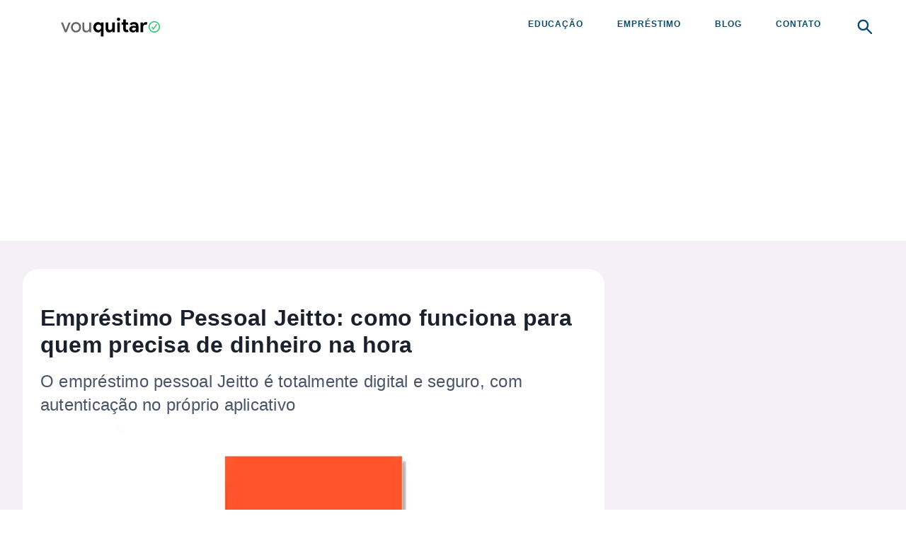

--- FILE ---
content_type: text/html; charset=UTF-8
request_url: https://vouquitar.com/s2-emprestimo-pessoal-jeitto/
body_size: 26454
content:
<!DOCTYPE html>
<html lang="pt-BR">
  <head>
  <!--<script async src="https://assets.etus.digital/dxp/gsc-interactor.min.js"></script>-->
<script fetchpriority="high" async src="https://assets.etus.digital/dxp_bundles/wrapper-bundle-vouquitar.min.js?v=2026-01-17"></script>
<!--script src="https://cdn.jsdelivr.net/npm/statsig-js/build/statsig-prod-web-sdk.min.js"></script-->
<link rel="preconnect" href="https://assets.etus.digital" crossorigin />
<script fetchpriority="high" async src="https://securepubads.g.doubleclick.net/tag/js/gpt.js"></script>

    <meta name="viewport" content="width=device-width, initial-scale=1, minimum-scale=1, maximum-scale=5" />
    <meta name="theme-color" content="#234900" />
    <meta name="apple-mobile-web-app-status-bar-style" content="#234900" />
    <meta name="msapplication-navbutton-color" content="#234900" />
    		<link rel="preload" as="image" href="https://vouquitar.com/wp-content/uploads/2022/06/Jeitto-640x360.png.webp">
		    <title>Empréstimo Pessoal Jeitto: como funciona para quem precisa de dinheiro na hora | Vou Quitar</title>
    <meta name='robots' content='index, follow, max-image-preview:large, max-snippet:-1, max-video-preview:-1' />
	<style>img:is([sizes="auto" i], [sizes^="auto," i]) { contain-intrinsic-size: 3000px 1500px }</style>
		<!-- Google tag (gtag.js) - Inicialização SEMPRE do gtag -->
	<script>
	// Garantir que gtag esteja sempre definido antes de qualquer outro script
	// Isso previne erros "gtag is not defined" quando outros scripts tentam usá-lo
	// Eventos serão enfileirados no dataLayer até que o script do GA seja carregado
	(function() {
		window.dataLayer = window.dataLayer || [];
		window.gtag = window.gtag || function(){
			// Enfileirar eventos no dataLayer até que o script do GA seja carregado
			window.dataLayer.push(arguments);
		};
		// Marcar que gtag foi inicializado
		window.gtag._initialized = true;
		gtag('js', new Date());
	})();
	</script>
	
	<!-- This site is optimized with the Yoast SEO plugin v26.4 - https://yoast.com/wordpress/plugins/seo/ -->
	<link rel="canonical" href="https://vouquitar.com/s2-emprestimo-pessoal-jeitto/" />
	<meta property="og:locale" content="pt_BR" />
	<meta property="og:type" content="article" />
	<meta property="og:title" content="Empréstimo Pessoal Jeitto: como funciona para quem precisa de dinheiro na hora - Vou Quitar" />
	<meta property="og:description" content="O Empréstimo Pessoal Jeitto funciona como uma etapa avançada da jornada de crédito dentro do aplicativo. Primeiro, o cliente utiliza o Limite Jeitto para pagamentos do dia a dia. Com o uso recorrente e pagamentos sem atraso, o Jeitto passa a oferecer uma proposta de empréstimo com valores maiores e parcelas personalizadas. Como funciona o [&hellip;]" />
	<meta property="og:url" content="https://vouquitar.com/s2-emprestimo-pessoal-jeitto/" />
	<meta property="og:site_name" content="Vou Quitar" />
	<meta property="article:published_time" content="2022-06-20T19:41:35+00:00" />
	<meta property="article:modified_time" content="2026-01-05T17:30:04+00:00" />
	<meta property="og:image" content="https://vouquitar.com/wp-content/uploads/2022/06/Jeitto.png" />
	<meta property="og:image:width" content="900" />
	<meta property="og:image:height" content="506" />
	<meta property="og:image:type" content="image/png" />
	<meta name="author" content="pamella" />
	<meta name="twitter:card" content="summary_large_image" />
	<meta name="twitter:label1" content="Escrito por" />
	<meta name="twitter:data1" content="pamella" />
	<meta name="twitter:label2" content="Est. tempo de leitura" />
	<meta name="twitter:data2" content="2 minutos" />
	<script type="application/ld+json" class="yoast-schema-graph">{"@context":"https://schema.org","@graph":[{"@type":"Article","@id":"https://vouquitar.com/s2-emprestimo-pessoal-jeitto/#article","isPartOf":{"@id":"https://vouquitar.com/s2-emprestimo-pessoal-jeitto/"},"author":{"name":"pamella","@id":"https://vouquitar.com/#/schema/person/8232f073144246ff375b02d62e5b79aa"},"headline":"Empréstimo Pessoal Jeitto: como funciona para quem precisa de dinheiro na hora","datePublished":"2022-06-20T19:41:35+00:00","dateModified":"2026-01-05T17:30:04+00:00","mainEntityOfPage":{"@id":"https://vouquitar.com/s2-emprestimo-pessoal-jeitto/"},"wordCount":344,"commentCount":0,"publisher":{"@id":"https://vouquitar.com/#organization"},"image":{"@id":"https://vouquitar.com/s2-emprestimo-pessoal-jeitto/#primaryimage"},"thumbnailUrl":"https://vouquitar.com/wp-content/uploads/2022/06/Jeitto.png.webp","keywords":["p1","s2"],"articleSection":["Empréstimo"],"inLanguage":"pt-BR","potentialAction":[{"@type":"CommentAction","name":"Comment","target":["https://vouquitar.com/s2-emprestimo-pessoal-jeitto/#respond"]}]},{"@type":"WebPage","@id":"https://vouquitar.com/s2-emprestimo-pessoal-jeitto/","url":"https://vouquitar.com/s2-emprestimo-pessoal-jeitto/","name":"Empréstimo Pessoal Jeitto: como funciona para quem precisa de dinheiro na hora - Vou Quitar","isPartOf":{"@id":"https://vouquitar.com/#website"},"primaryImageOfPage":{"@id":"https://vouquitar.com/s2-emprestimo-pessoal-jeitto/#primaryimage"},"image":{"@id":"https://vouquitar.com/s2-emprestimo-pessoal-jeitto/#primaryimage"},"thumbnailUrl":"https://vouquitar.com/wp-content/uploads/2022/06/Jeitto.png.webp","datePublished":"2022-06-20T19:41:35+00:00","dateModified":"2026-01-05T17:30:04+00:00","breadcrumb":{"@id":"https://vouquitar.com/s2-emprestimo-pessoal-jeitto/#breadcrumb"},"inLanguage":"pt-BR","potentialAction":[{"@type":"ReadAction","target":["https://vouquitar.com/s2-emprestimo-pessoal-jeitto/"]}]},{"@type":"ImageObject","inLanguage":"pt-BR","@id":"https://vouquitar.com/s2-emprestimo-pessoal-jeitto/#primaryimage","url":"https://vouquitar.com/wp-content/uploads/2022/06/Jeitto.png.webp","contentUrl":"https://vouquitar.com/wp-content/uploads/2022/06/Jeitto.png.webp","width":900,"height":506},{"@type":"BreadcrumbList","@id":"https://vouquitar.com/s2-emprestimo-pessoal-jeitto/#breadcrumb","itemListElement":[{"@type":"ListItem","position":1,"name":"Início","item":"https://vouquitar.com/"},{"@type":"ListItem","position":2,"name":"Empréstimo Pessoal Jeitto: como funciona para quem precisa de dinheiro na hora"}]},{"@type":"WebSite","@id":"https://vouquitar.com/#website","url":"https://vouquitar.com/","name":"Vou Quitar","description":"Saiba aqui como fazer para sair dessa situação!","publisher":{"@id":"https://vouquitar.com/#organization"},"potentialAction":[{"@type":"SearchAction","target":{"@type":"EntryPoint","urlTemplate":"https://vouquitar.com/?s={search_term_string}"},"query-input":{"@type":"PropertyValueSpecification","valueRequired":true,"valueName":"search_term_string"}}],"inLanguage":"pt-BR"},{"@type":"Organization","@id":"https://vouquitar.com/#organization","name":"Vou Quitar","url":"https://vouquitar.com/","logo":{"@type":"ImageObject","inLanguage":"pt-BR","@id":"https://vouquitar.com/#/schema/logo/image/","url":"https://vouquitar.com/wp-content/uploads/2025/10/vouquitar-logo.svg","contentUrl":"https://vouquitar.com/wp-content/uploads/2025/10/vouquitar-logo.svg","width":628,"height":157,"caption":"Vou Quitar"},"image":{"@id":"https://vouquitar.com/#/schema/logo/image/"}},{"@type":"Person","@id":"https://vouquitar.com/#/schema/person/8232f073144246ff375b02d62e5b79aa","name":"pamella","image":{"@type":"ImageObject","inLanguage":"pt-BR","@id":"https://vouquitar.com/#/schema/person/image/","url":"https://secure.gravatar.com/avatar/69244908d252aa4e5fae3160b2a4c5337ccdc4278e1ccd300b0d3ee50416f1d6?s=96&d=mm&r=g","contentUrl":"https://secure.gravatar.com/avatar/69244908d252aa4e5fae3160b2a4c5337ccdc4278e1ccd300b0d3ee50416f1d6?s=96&d=mm&r=g","caption":"pamella"},"url":"https://vouquitar.com/author/pamella/"}]}</script>
	<!-- / Yoast SEO plugin. -->


		<!-- Google tag (gtag.js) - Script assíncrono -->
		<script async src="https://www.googletagmanager.com/gtag/js?id=G-YJPGWHC76X"></script>
		<!-- Google tag (gtag.js) - Configuração do GA -->
		<script>
		// Configurar gtag com o ID do GA
		// O gtag já foi inicializado pela função bolt_init_gtag_always()
		if (typeof gtag !== 'undefined') {
			gtag('config', 'G-YJPGWHC76X');
		}
		</script>
			<!-- pixels midia initGTM -->
	<script>
	(function() {
		window.dataLayer = window.dataLayer || [];
		function onDataLayerEvent(eventName, callback) {
			if (window.dataLayer && Array.isArray(window.dataLayer)) {
				window.dataLayer.forEach(function(item) {
					if (item.event === eventName) {
						callback(item);
					}
				});
			}
			const originalPush = window.dataLayer.push;
			window.dataLayer.push = function() {
				const args = Array.prototype.slice.call(arguments);
				args.forEach(function(item) {
					if (item && item.event === eventName) {
						callback(item);
					}
				});
				return originalPush.apply(window.dataLayer, args);
			};
		}
		onDataLayerEvent('initGTM', function(data) {
						!function(f,b,e,v,n,t,s)
			{if(f.fbq)return;n=f.fbq=function(){n.callMethod?
			n.callMethod.apply(n,arguments):n.queue.push(arguments)};
			if(!f._fbq)f._fbq=n;n.push=n;n.loaded=!0;n.version='2.0';
			n.queue=[];t=b.createElement(e);t.async=!0;
			t.src=v;s=b.getElementsByTagName(e)[0];
			s.parentNode.insertBefore(t,s)}(window, document,'script',
			'https://connect.facebook.net/en_US/fbevents.js');
			fbq('init', '887713748843875');
			fbq('track', 'PageView');
			fbq('track', 'ViewContent',{
				'content_name': document.location.hostname + document.location.pathname,
				'content_type': window.pageVertical,
				'content_category': window.pageType?.toLowerCase()
			});
						
						!function (w, d, t) {
			w.TiktokAnalyticsObject=t;var ttq=w[t]=w[t]||[];ttq.methods=["page","track","identify","instances","debug","on","off","once","ready","alias","group","enableCookie","disableCookie"],ttq.setAndDefer=function(t,e){t[e]=function(){t.push([e].concat(Array.prototype.slice.call(arguments,0)))}};for(var i=0;i<ttq.methods.length;i++)ttq.setAndDefer(ttq,ttq.methods[i]);ttq.instance=function(t){for(var e=ttq._i[t]||[],n=0;n<ttq.methods.length;n++)ttq.setAndDefer(e,ttq.methods[n]);return e},ttq.load=function(e,n){var i="https://analytics.tiktok.com/i18n/pixel/events.js";ttq._i=ttq._i||{},ttq._i[e]=[],ttq._i[e]._u=i,ttq._t=ttq._t||{},ttq._t[e]=+new Date,ttq._o=ttq._o||{},ttq._o[e]=n||{};var o=document.createElement("script");o.type="text/javascript",o.async=!0,o.src=i+"?sdkid="+e+"&lib="+t;var a=document.getElementsByTagName("script")[0];a.parentNode.insertBefore(o,a)};
			}(window, document, 'ttq');
			var tiktokIdCC = 'C9PE45RC77UDNJM2JTK0';
			var tiktokIdEMP = null;
			function initTiktokPixel() {
				var pageVertical = window.pageVertical;
				var tiktokId = null;
				
				if (pageVertical === 'cc' && tiktokIdCC) {
					tiktokId = tiktokIdCC;
				} else if (pageVertical === 'emp' && tiktokIdEMP) {
					tiktokId = tiktokIdEMP;
				}
				
				if (tiktokId && typeof ttq !== 'undefined') {
					ttq.load(tiktokId);
					ttq.page();
				}
			}
			
			if (window.pageVertical !== undefined) {
				initTiktokPixel();
			} else {

				setTimeout(function() {
					if (window.pageVertical !== undefined) {
						initTiktokPixel();
					}
				}, 100);

				var checkPageVertical = setInterval(function() {
					if (window.pageVertical !== undefined) {
						clearInterval(checkPageVertical);
						initTiktokPixel();
					}
				}, 50);

				setTimeout(function() {
					clearInterval(checkPageVertical);
				}, 5000);
			}
					});
	})();
	</script>
	<meta name="generator" content="Elementor 3.22.3; features: e_optimized_assets_loading, e_optimized_css_loading, e_font_icon_svg, additional_custom_breakpoints, e_lazyload; settings: css_print_method-external, google_font-enabled, font_display-swap">
			<style>
				.e-con.e-parent:nth-of-type(n+4):not(.e-lazyloaded):not(.e-no-lazyload),
				.e-con.e-parent:nth-of-type(n+4):not(.e-lazyloaded):not(.e-no-lazyload) * {
					background-image: none !important;
				}
				@media screen and (max-height: 1024px) {
					.e-con.e-parent:nth-of-type(n+3):not(.e-lazyloaded):not(.e-no-lazyload),
					.e-con.e-parent:nth-of-type(n+3):not(.e-lazyloaded):not(.e-no-lazyload) * {
						background-image: none !important;
					}
				}
				@media screen and (max-height: 640px) {
					.e-con.e-parent:nth-of-type(n+2):not(.e-lazyloaded):not(.e-no-lazyload),
					.e-con.e-parent:nth-of-type(n+2):not(.e-lazyloaded):not(.e-no-lazyload) * {
						background-image: none !important;
					}
				}
			</style>
			<script>
  const bmsTrkOptions = {
    bmsCookie: 'bmsInfo',
    apiKey: '85d644a6c7120f5f3b26658c32f7b572',
    cookieDomain: '.vouquitar.com',
    cookiesToSearch: ['registeredLead', '_quiz_maker_quiz'],
    autoRequestContact: true,
    startWebPush: false,
  };
  window.bmsTrkOptions = bmsTrkOptions;
</script>
<script async="true" src="https://assets.bri.us/bms/bmstrk.js"></script><script type="application/ld+json">{"@context":"https://schema.org","@type":"BreadcrumbList","itemListElement":[{"@type":"ListItem","position":1,"name":"Vou Quitar","item":"https://vouquitar.com"},{"@type":"ListItem","position":2,"name":"Empréstimo","item":"https://vouquitar.com/emprestimo/"},{"@type":"ListItem","position":3,"name":"Empréstimo Pessoal Jeitto: como funciona para quem precisa de dinheiro na hora","item":"https://vouquitar.com/s2-emprestimo-pessoal-jeitto/"}]}</script>
<link rel="icon" href="https://vouquitar.com/wp-content/uploads/2023/06/cropped-Avatar-3-32x32.png.webp" sizes="32x32" />
<link rel="icon" href="https://vouquitar.com/wp-content/uploads/2023/06/cropped-Avatar-3-192x192.png.webp" sizes="192x192" />
<link rel="apple-touch-icon" href="https://vouquitar.com/wp-content/uploads/2023/06/cropped-Avatar-3-180x180.png.webp" />
<meta name="msapplication-TileImage" content="https://vouquitar.com/wp-content/uploads/2023/06/cropped-Avatar-3-270x270.png.webp" />
		<style type="text/css" id="wp-custom-css">
			.wpcf7-form>p>label input, .wpcf7-form>p>label textarea {
	background-color: #ededed;
}

.wpcf7-form>p>input {
	padding: 6px 32px;
	background-color: #403e3e;
	color: #ffffff;
}

@keyframes pulse {
	0% {transform: translate(5px);}
  5% {transform: translate(-5px);}
  10% {transform: translate(5px);}
  15% {transform: translate(-5px);}
  20% {transform: translate(5px);}
  25% {transform: translate(-5px);}
  30% {transform: translate(5px);}
  35% {transform: translate(-5px);}
  40% {transform: translate(5px);}
  45% {transform: translate(-5px);}
  50% {transform: translate(5px);}
  55% {transform: translate(-5px);}
  60% {transform: translate(5px);}
  65% {transform: translate(-5px);}
  70% {transform: translate(5px);}
  75% {transform: translate(-5px);}
  80% {transform: translate(5px);}
  85% {transform: translate(-5px);}
  90% {transform: translate(5px);}
  95% {transform: translate(-5px);}
  100% {transform: none;}
}

@media screen and (max-width: 1024px) {
    #app .global-layout .news-page.detail-page .news-container.news-container--first .news-page__row .news-page__column:has(.detail-page__content-header) {
        padding: 0 !important;
    }

.news-container {
    margin-left: 0 !important;
    margin-right: 0 !important;
}
}		</style>
		<!-- Google tag (gtag.js) -->
<script async src="https://www.googletagmanager.com/gtag/js?id=AW-436536332"></script>
<script>
  window.dataLayer = window.dataLayer || [];
  function gtag(){dataLayer.push(arguments);}
  gtag('js', new Date());
  gtag('config', 'AW-436536332');
</script>		<style>
			:root {
				--bolt-identity-color: #34c86f;
				--bolt-button-background-color: #34c86f;
				--bolt-button-background-color-hover: #76c11b;
				--bolt-button-color: #212323;
				--bolt-button-hover-color: #0A0A0A;
				--bolt-header-bg: #ffffff;
				--bolt-menu-font-color: #084d6e;
			}
			.button-identity {
				background-color: #34c86f !important;
				color: #212323 !important;
				font-weight: 600;
			}
            .footer_container {
                background-color: #48464C !important;;
            }
			.credit__card_description .credit__card_description__body .button-identity:hover {
				background-color: var(--bolt-button-background-color-hover);
				color: var(--bolt-button-hover-color);
			}
			.brius_lightweight_identity_font {
				color: #34c86f !important;
			}
			.credit__card_description .credit__card_description__body :not(.button-container)>a {
				border-bottom: 2px solid #34c86f;
			}
			.header {
				background-color: #ffffff;
			}
			#menu #main-menu ul li a span,
			#menu #main-menu ul li span {
				color: #084d6e;
			}
		
			#footer__page {
				background-color: #605d64 !important;
			}
			.footer-text {
				color: #fffbfe !important;
			}
			@media only screen and (max-width: 767px) {
				#footer__page {
					background-color: #f5eff7 !important;
				}
				.footer-text {
					color: #605d64 !important;
				}
                .footer_container {
                    background-color: #E6E0E9 !important;;
                }
			}

		</style>
		<script>
			window.bolt_info = {"blog_address":"https:\/\/vouquitar.com","blog_name":"Vou Quitar","theme_location":"https:\/\/vouquitar.com\/wp-content\/themes\/bolt\/includes","has_sidebar":true,"post_id":4543,"post_datetime":"2022-06-20T16:41:35-03:00","post_date":"20\/06\/2022","post_hour":"16h41","show_hour":false,"post_link":"https:\/\/vouquitar.com\/s2-emprestimo-pessoal-jeitto\/","post_title":"Empr\u00e9stimo Pessoal Jeitto: como funciona para quem precisa de dinheiro na hora","post_slug":"s2-emprestimo-pessoal-jeitto","post_categories":[{"id":3,"name":"Empr\u00e9stimo"}],"comments_open":false,"is_home":false,"is_category":false,"is_single":true,"is_page":false,"infinite":false,"post_list":false,"prerender_timeout":2000};
		</script>
		<style type="text/css">
            *{-webkit-font-smoothing:antialiased;-moz-osx-font-smoothing:grayscale;text-rendering:optimizeLegibility;font-style:normal;line-height:24px}:focus-visible{outline:2px solid var(--bolt-identity-color,#00e169);outline-offset:2px}[tabindex]:focus-visible,a:focus-visible,button:focus-visible,input:focus-visible,select:focus-visible,textarea:focus-visible{outline:2px solid var(--bolt-identity-color,#00e169);outline-offset:2px}:root{--about-circle-bg-size:100%;--block-image-percent:0%;--hand-card-percent:0%;--block-image-fade-percent:transparent;--about-circle-bg-full:transparent}html{-webkit-text-size-adjust:100%;font-size:16px;line-height:1.15}body{-webkit-font-smoothing:antialiased;-moz-osx-font-smoothing:grayscale;color:#1a202c;font-family:Open Sans,sans-serif;line-height:1.5rem;margin:0;overflow-x:hidden!important}.global-layout{background-color:#fff;display:flex;flex-direction:column;justify-content:space-around;min-height:100vh}*,:after,:before{border:0 solid #e2e8f0;box-sizing:border-box;font-family:inherit;line-height:inherit;margin:0;padding:0}b,strong{font-weight:bolder}img{border-style:solid;max-width:100%}a{color:inherit;text-decoration:none}a>.track{align-items:inherit;align-self:stretch;display:inherit;flex:1;font-weight:750;justify-content:inherit;justify-self:stretch}ol,ul{list-style:auto;margin:0;padding:0}table{border-collapse:collapse}h1{font-size:2em;margin:.67em 0}h1,h2,h3,h4,h5,h6{font-size:inherit;font-weight:inherit}blockquote,dl,h1,h2,h3,h4,h5,h6,hr,p,pre{margin:0}button,input,select,textarea{color:inherit;line-height:inherit;padding:0}iframe,img,object,svg,video{display:block}img,video{height:auto;max-width:100%}.cursor-pointer{cursor:pointer}.icon{background-color:transparent;background-position:50%;background-repeat:no-repeat;background-size:contain;display:block;height:22px;width:22px}.button,button{-webkit-user-select:none;-moz-user-select:none;user-select:none}h3,h3>strong{font-weight:600!important}h4,h4>strong{font-weight:400!important}.button-identity{line-height:125%}.button-truncate{-webkit-box-orient:vertical;display:-webkit-box;margin:auto;width:100%}.button-truncate .track{-webkit-line-clamp:1;-webkit-box-orient:vertical;overflow:hidden;text-overflow:ellipsis}header.header{align-items:center;display:flex;height:70px;margin-left:0;margin-right:0;padding-left:3.5rem;padding-right:1.5rem}div.header__container{justify-content:space-between;width:100%}.header .header__left,div.header__container{align-items:center;display:flex;flex-direction:row}.header .header__left{justify-content:flex-start;width:75%}.header .header__left a{display:inline-block}div.bolt-logo-svg svg{height:auto;width:200px}.header__logo--small{max-width:200px}@media only screen and (max-width:480px){.header__logo--small{max-width:150px!important}}.search-row{align-items:center;display:flex;flex-direction:row;justify-content:flex-start}#search-form{display:none}.adunit-container.filled.top:not(.ad-bg){background-color:unset!important}.detail-page__content-wrapper table{border:2px solid #cac5cd;border-collapse:collapse;border-radius:16px;display:block;margin:1.5rem auto;max-width:calc(100% - 1rem);overflow:auto;white-space:nowrap;width:-moz-fit-content;width:fit-content}.detail-page__content-wrapper table tr:nth-child(2n){background-color:#fafafa}.detail-page__content-wrapper table th{background:#f3f1f9;font-weight:600}.detail-page__content-wrapper table td{border-bottom:1px solid #cac5cd;color:#605d64}.detail-page__content-wrapper table tr:last-of-type td{border-bottom-width:0}.detail-page__content-wrapper table td:first-of-type,.detail-page__content-wrapper table th:first-of-type{border-left-width:0}.detail-page__content-wrapper table td,.detail-page__content-wrapper table th{border-left:1px solid #cac5cd;padding:12px;text-align:left}i.arrow-icon{border-radius:0 4px 0 4px;border-right:4px solid var(--bolt-identity-color);border-top:4px solid var(--bolt-identity-color);display:block;height:12px;margin-top:3px;width:12px}@media only screen and (max-width:480px){i.arrow-icon{margin-left:5px;margin-top:7px}.header .header__container{max-height:40px}header.header{align-items:center;display:flex;height:50px;margin-left:0;margin-right:0;padding-left:.5rem;padding-right:.5rem}}@media only screen and (min-width:481px) and (max-width:768px){div.bolt__ad--mob-top{min-height:360px;width:100%}}.credit__card_description .credit__card_description__body .button{align-items:center;border-bottom:0;border-radius:4px;box-shadow:none;display:inline-flex;flex-shrink:0;font-size:16px;font-weight:700;height:64px;justify-content:center;letter-spacing:.07rem;line-height:1em;max-width:386px;min-height:42px;min-width:116px;padding:0;text-transform:uppercase;transition:all .45s ease}.credit__card_description .credit__card_description__body .button,.credit__card_description .credit__card_description__body p{color:#48464c;font-size:16px;margin-top:10px}.header__left{align-items:center;display:flex}.author-name{font-weight:700}.header .menu__icon{border-radius:9999px;display:inline-block;padding:.75rem;text-align:center}.header .menu__icon svg{max-width:40px}.image-effect-scale:hover img{transform:none!important}.detail-page__content-image .image-effect-scale{display:inline-block;margin-bottom:20px;position:relative}.detail-page__content-image .image-effect-scale img{display:block;height:33.6vw;max-width:60vw}.detail-page__content-image .image-effect-scale .loader-wrapper{align-items:center;background-color:#f5eff7;display:flex;height:100%;justify-content:center;left:50%;position:absolute;top:50%;transform:translate(-50%,-50%);width:100%}.detail-page__content-image .image-effect-scale .loader-wrapper .loader{--_g:no-repeat radial-gradient(farthest-side,#cac5cd 94%,#0000);animation:l38 .8s infinite;aspect-ratio:1;background:var(--_g) 0 0,var(--_g) 100% 0,var(--_g) 100% 100%,var(--_g) 0 100%;background-size:40% 40%;width:25px}@keyframes l38{to{background-position:100% 0,100% 100%,0 100%,0 0}}@media (min-width:769px){.detail-page__content-image .image-effect-scale img{height:313.6px;max-width:560px}.detail-page__content-image .image-effect-scale .loader-wrapper .loader{width:35px}}
            *{-webkit-font-smoothing:antialiased;-moz-osx-font-smoothing:grayscale;text-rendering:optimizeLegibility;font-style:normal;line-height:24px}:focus-visible{outline:2px solid var(--bolt-identity-color,#00e169);outline-offset:2px}[tabindex]:focus-visible,a:focus-visible,button:focus-visible,input:focus-visible,select:focus-visible,textarea:focus-visible{outline:2px solid var(--bolt-identity-color,#00e169);outline-offset:2px}:root{--about-circle-bg-size:100%;--block-image-percent:0%;--hand-card-percent:0%;--block-image-fade-percent:transparent;--about-circle-bg-full:transparent}html{-webkit-text-size-adjust:100%;font-size:16px;line-height:1.15}body{-webkit-font-smoothing:antialiased;-moz-osx-font-smoothing:grayscale;color:#1a202c;font-family:Open Sans,sans-serif;line-height:1.5rem;margin:0;overflow-x:hidden!important}.global-layout{background-color:#fff;display:flex;flex-direction:column;justify-content:space-around;min-height:100vh}*,:after,:before{border:0 solid #e2e8f0;box-sizing:border-box;font-family:inherit;line-height:inherit;margin:0;padding:0}b,strong{font-weight:bolder}img{border-style:solid;max-width:100%}a{color:inherit;text-decoration:none}a>.track{align-items:inherit;align-self:stretch;display:inherit;flex:1;font-weight:750;justify-content:inherit;justify-self:stretch}ol,ul{list-style:auto;margin:0;padding:0}table{border-collapse:collapse}h1{font-size:2em;margin:.67em 0}h1,h2,h3,h4,h5,h6{font-size:inherit;font-weight:inherit}blockquote,dl,h1,h2,h3,h4,h5,h6,hr,p,pre{margin:0}button,input,select,textarea{color:inherit;line-height:inherit;padding:0}iframe,img,object,svg,video{display:block}img,video{height:auto;max-width:100%}.cursor-pointer{cursor:pointer}.icon{background-color:transparent;background-position:50%;background-repeat:no-repeat;background-size:contain;display:block;height:22px;width:22px}.button,button{-webkit-user-select:none;-moz-user-select:none;user-select:none}h3,h3>strong{font-weight:600!important}h4,h4>strong{font-weight:400!important}.button-identity{line-height:125%}.button-truncate{-webkit-box-orient:vertical;display:-webkit-box;margin:auto;width:100%}.button-truncate .track{-webkit-line-clamp:1;-webkit-box-orient:vertical;overflow:hidden;text-overflow:ellipsis}.paginacao-desk{background:#000039;border:none;border-radius:2px;cursor:pointer;display:inline-block;font-family:Libre Franklin,Helvetica,sans-serif;font-size:16px;font-weight:400;letter-spacing:1px;line-height:20px;margin-left:15px;outline:none;padding:12px 15px;text-transform:uppercase;transition:background-color .15s ease,color .15s ease,border .15s ease,opacity .15s ease}.pagination{padding:2em 0;text-align:center;width:100%}.pagination-inner{display:flex;left:50%;position:absolute;transform:translate(-50%,-50%)}.pagination a{align-items:center;border-radius:4px;display:inline-flex;flex-shrink:0;font-size:12px;font-weight:600;justify-content:center;letter-spacing:.07em;line-height:.5em;margin:0 1em;max-width:100%;min-height:25px;min-width:100px;padding:12px;touch-action:manipulation;transition:all .45s ease}.detail-page__content-wrapper{margin-bottom:1rem}.detail-page__content-title{font-size:24px;font-weight:750;letter-spacing:.24px;line-height:120%;margin-top:25px}.detail-page__content-image{align-items:center;display:flex!important;flex-direction:column;justify-content:center!important;margin:12px 0 32px}article img[class*=wp-image-]{width:560px}.detail-page__content-wrapper h2,.detail-page__content-wrapper h3,.detail-page__content-wrapper ol,.detail-page__content-wrapper p,.detail-page__content-wrapper ul{margin-bottom:1.25rem}.detail-page__content-wrapper h2,.detail-page__content-wrapper h3{font-weight:600;line-height:130%;margin-bottom:.75rem}.detail-page__content-wrapper ul{list-style:none;margin-left:1rem}.detail-page__content-wrapper ul li{line-height:19px;margin:0 0 1rem;padding-left:0}.detail-page__what-now-title{font-size:1.5rem;font-weight:600;line-height:130%;margin-bottom:1.5rem}.detail-page__content-header,.news-page__column .detail-page__content-title{margin-bottom:.5rem}.detail-page__content-wrapper h2{color:#1a202c;font-size:24px;margin-bottom:0}.detail-page__content-intro{color:#4a5568;font-size:16px;font-weight:400;letter-spacing:.24px;line-height:115%;margin:16px 0 10px}.adunit-container .filled:before{line-height:1.5}.no-desk{display:block}.no-mobile{display:none}.share-post-desk{display:flex;margin-top:3rem;width:100%}.share-post-desk a{margin:.3rem}.share-post-desk .social-share{align-self:center;height:1.7rem;width:1.7rem}.share-post-desk .social-share-rect{align-self:center;height:.375rem;margin:0 8px;width:.375rem}.share-post-desk .share-general{display:none}.share-post-desk h3{color:#404542;font-size:1rem;margin-right:1rem}.brius-not-found{max-height:200px}.subtitle{margin-bottom:3em}.info{align-items:center;color:#555;display:flex;font-size:10px;font-weight:400;gap:.25rem;line-height:10px;margin:20px 0 30px;text-transform:uppercase}.info .author__box-image{margin-right:.25rem}.info img{border-radius:50%!important;height:20px!important;width:20px!important}.info .author-name{margin-right:.5rem}.info svg{height:18px;width:18px}.infinite-separator{background:url(../img/ads-background-4.png);margin-bottom:2rem;min-height:90px;padding:2em 0;width:100%}.load-more-spinner{height:3.5em;margin-left:auto;margin-right:auto;width:auto}.lazy-section-unloaded{display:none}img.lazy-loading{overflow:hidden;text-indent:100%;white-space:nowrap}.lazy-section ol,.lazy-section ul{padding-top:.2em}#desk-pagination{float:right;margin-top:20px}#pagination-nav-wrapper{display:block;height:5em;width:100%}#paged-top-ad{padding:.5em 0}.bolt-after-head{width:100%}.credit__card_description .credit__card_description__body ol{list-style-type:auto;margin-left:1.5rem;margin-top:1.5rem}@media screen and (min-width:1024px){#app .global-layout .news-page.detail-page{background-color:#f5eff7}.news-page__row{display:flex;justify-content:space-between}#article-content h2{color:#322f35;font-size:24px}.detail-page__content-intro{font-size:24px;line-height:1.4}html{font-size:16px}.h1{font-size:2.5rem;line-height:107%}.h2{font-size:2.25rem;line-height:111%}.h3{font-size:1.25rem;line-height:120%}.header .header__container{color:#48464c!important;flex-direction:row;font-family:Open Sans,sans-serif!important;font-size:1.4rem;font-weight:700!important;margin:auto;max-width:1326px;padding-left:0;padding-right:0;width:100%}.header .header__left{width:15%}.header .articles__page_container__menu{display:none}.header .header_right{align-items:center;display:flex;flex-direction:row;justify-content:flex-end;width:75%}.header .header_right .articles__page_menu_suspense{align-items:center;display:flex;justify-content:space-between}.header .header_right .articles__page_menu_suspense ul{display:flex;flex-direction:row;margin:0;padding:0}.header .header_right .articles__page_menu_suspense ul li{font-size:.875rem;font-weight:600;margin-bottom:0;margin-left:1rem;padding:1rem;text-transform:uppercase}.header .header_right .articles__page_menu_suspense ul li.is__dropdown{position:relative}.header .header_right .articles__page_menu_suspense ul li.is__dropdown:after{background-position:50%;background-repeat:no-repeat;content:"";height:.75rem;margin-top:.5rem;position:absolute;right:-10px;top:0;width:.75rem}.header .header_right .articles__page_menu_suspense ul li.is__dropdown ul{background-color:rgba(255,255,255,var(--bg-opacity));left:0;margin:30px .75rem .75rem;padding:.75rem;position:absolute;top:0;width:100%}.footer-menu-columns{display:flex;margin-right:0;padding-top:.75rem;width:83.33%}.footer-menu-columns ul{display:flex;gap:40px;justify-content:flex-end}.footer-menu-columns ul li ul{display:flex;flex-direction:column}#footer__page .footer__page__top_wrapper{align-items:center;display:flex;margin-left:auto;margin-right:auto;max-width:1326px}.footer__page__top_wrapper .footer__page__top{align-items:flex-start;display:flex;flex-direction:column;margin-left:0!important}.footer__page__top_wrapper .footer__page__top img{margin:1.2rem 0 1.5rem;max-width:140px}#footer__page .footer__page__bottom{font-size:12px!important;margin-left:auto;margin-right:auto}.footer-menu-columns{--text-opacity:1;color:#fff;color:rgba(255,255,255,var(--text-opacity));font-size:14px;font-weight:700!important;justify-content:flex-end;line-height:170%;margin-left:5.5rem!important}.footer_copyright{text-align:right!important}.detail-page .news-container--first .news-category-bar{margin-bottom:2rem}.detail-page .news-container--first{margin:0 auto;max-width:-moz-fit-content;max-width:fit-content;padding-bottom:2.5rem;padding-top:2.5rem}.credit__card_description .credit__card_description__body .button,.credit__card_description .credit__card_description__body p{color:#48464c;font-size:18px;line-height:27px}.credit__card_description .credit__card_description__body ul{font-size:18px!important}#article-content h2{font-size:24px!important;margin:1.7rem 0 1rem}.news-page__column{background-color:#fff;border-radius:1.4rem;display:block;margin-left:2rem;max-width:980px;padding:25px;width:100%}.news-page__column:nth-child(2){background-color:transparent;display:block;margin-left:2.5rem;margin-right:0;width:auto}.news-page__column .detail-page__content-header{max-width:100%}.detail-page__cta-wrapper{padding-left:67px}.detail-page__cta-wrapper img{height:311px;left:auto;right:33px;top:-82px;transform:rotate(-90deg)}.news-contents-section__blocks{gap:50px}.news-contents-section__blocks--columns3{gap:29px;grid-template-columns:repeat(3,minmax(0,1fr))}.post-card--featured{margin-bottom:0;max-width:580px}.news-container.home-block{margin-left:auto;margin-right:auto}.detail-page__content-title{font-family:Open Sans,sans-serif!important;font-size:32px;font-weight:750;line-height:120%}}@media screen and (min-width:1087px){.post-card--featured{max-width:635px}}@media screen and (min-width:1366px){.btn-2{width:366px}section{padding:0}html{font-size:100%}}#menu #main-menu ul{list-style-type:none;margin:0;padding:0;text-align:left}#menu #main-menu ul li{--text-opacity:1;color:rgba(0,0,0,var(--text-opacity));font-size:20px;font-weight:600;line-height:130%}#menu #main-menu ul li a{display:flex;flex-direction:row;letter-spacing:.98px}#menu #main-menu ul li a span{font-weight:600}#menu #main-menu ul li i{color:#aea9b1;font-size:1.4rem}@media (min-width:768px){#menu #main-menu,#menu #main-menu ul li .menu-children{width:50%}}@media (min-width:768px) and (orientation:landscape){#menu #main-menu ul li a span{position:relative}#menu #main-menu ul li a span:before{bottom:0;content:"";display:block;height:2px;left:0;margin-bottom:-.25rem;opacity:0;position:absolute;width:100%}#menu #main-menu ul li a span:hover:before,#menu #main-menu ul li a.menu-is-active span:before{opacity:1}#menu #main-menu ul li ul li a{letter-spacing:normal;text-transform:none}#menu #main-menu ul li ul li a span:before{bottom:0;content:"";display:block;height:2px;left:0;margin-bottom:-.25rem;opacity:0;position:absolute}#menu #main-menu ul li ul li a span:hover:before{opacity:1}#menu #main-menu ul li ul li ul li span:before{display:none}}#menu #main-menu{background-color:#d7d7d7;width:100%}#menu #main-menu svg{fill:var(--bolt-menu-font-color)}@media (min-width:1024px){.container.container{width:100%}.container.container>a{width:20%}#menu .menu-mobile-closed{display:none}#menu #main-menu{background-color:transparent;position:relative;width:100%}#menu #main-menu.main-menu-wrapper{background-color:transparent;display:flex;justify-content:space-between}#menu #main-menu .main-menu-header,#menu #main-menu span.about-link{display:none}#menu #main-menu ul li{color:#000;font-size:14px;font-weight:600;letter-spacing:.07em;line-height:150%;text-transform:uppercase}#menu #main-menu ul li a span{font-size:12px}#menu #main-menu ul li ul,#menu #main-menu ul li ul li{display:none}#menu #main-menu ul li ul li span{font-size:14px}#menu #main-menu>ul{display:flex;justify-content:flex-end}#menu #main-menu ul li{cursor:pointer;padding:1.5rem}#menu #main-menu ul li a>div{align-items:center;display:flex;flex-direction:row}#menu #main-menu ul li a>div svg{margin-right:.75rem}#menu #main-menu ul li.has-li-submenu:hover>ul{padding:0 15px}#menu #main-menu ul li.has-li-submenu:hover ul{background-color:#fff;border-radius:8px;box-shadow:0 4px 6px rgba(0,0,0,.05),0 10px 15px rgba(0,0,0,.1);display:flex;flex-direction:column;margin-top:15px;position:absolute;z-index:3}#menu #main-menu ul li.has-li-submenu:hover ul li{color:#4a4b4c;cursor:pointer;display:block;font-size:14px;font-weight:400;line-height:170%;padding:10px 0;position:relative;width:100%}#menu #main-menu ul li.has-li-submenu:hover ul li:first-child{display:block}#menu #main-menu ul li.has-li-submenu:hover ul li:last-child{padding-bottom:20px!important}#menu #main-menu ul li.has-li-submenu:hover ul li:hover ul{display:flex;flex-direction:column;left:100%;margin-top:0;width:100%}#menu #main-menu ul li.has-li-submenu:hover ul li:hover ul li a{width:100%}#menu #main-menu ul li.has-li-submenu:hover ul li:hover ul li a span{align-items:center;display:flex;width:100%}#menu #main-menu ul li.has-li-submenu:hover ul li:hover ul li a span label{color:#404542;text-align:center;width:20%}#menu #main-menu ul li.has-li-submenu:hover ul li:hover ul li a span p{width:70%}#menu #main-menu ul li.has-li-submenu:hover ul li:hover ul li:hover{background-color:#f2f2f2}#menu #main-menu ul li>a.has-submenu,#menu #main-menu ul li>a.has-submenu span{width:100%}#menu #main-menu ul li>a.has-submenu img{margin-left:8px;transform:rotate(90deg)}#menu #main-menu ul li>a.has-submenu div{align-items:center;display:flex;justify-content:space-between;width:100%}#menu #main-menu ul li>a.has-submenu div svg{margin-right:1rem}}.news-page__column div[data-device=desktop]{min-width:336px}.has-li-submenu i{transform:rotate(45deg);transition:1s}.rotate0{transform:rotate(0deg)!important}.rotate0,.rotatem45{transition:.2s!important}.rotatem45{transform:rotate(-45deg)!important}.rotate90{transform:rotate(90deg)!important}.rotate135,.rotate90{transition:.2s!important}.rotate135{transform:rotate(135deg)!important}.youtube-video-container{margin:20px 0;text-align:center}.youtube-video{margin-left:auto;margin-right:auto;width:100%}@media screen and (max-width:1024px){#menu #main-menu{--bg-opacity:1;background-color:var(--bolt-header-bg);display:flex;flex-direction:column;height:100vh;justify-content:flex-start;margin-right:-1024px;padding:1rem 2rem;position:fixed;right:0;text-align:left;top:0;transition:margin .8s;z-index:20}#menu-mobile-closed svg{fill:var(--bolt-menu-font-color)}}@media (max-width:1024px){.container{max-width:100%}#menu{display:flex;justify-content:space-between}#menu:before{background-color:rgba(0,0,0,.3);content:"";display:none;height:100vh;position:fixed;right:0;top:0;width:100%;z-index:20}#menu .menu-mobile-closed{align-items:center;cursor:pointer;display:flex;justify-content:space-between}#menu .menu-mobile-closed label{color:#468d73}#menu #main-menu{background-color:var(--bolt-header-bg);display:flex;flex-direction:column;height:100vh;justify-content:flex-start;margin-right:-1024px;padding:1rem 2rem;position:fixed;right:0;top:0;transition:margin .8s;z-index:20}#menu #main-menu .main-menu-header{display:flex;justify-content:space-between;margin-bottom:2rem;padding-bottom:2rem;width:100%}#menu #main-menu .main-menu-header label{color:#000;cursor:pointer;font-size:18px;font-weight:700;line-height:33px;width:80%}#menu #main-menu .main-menu-header img{cursor:pointer}#menu #main-menu ul{overflow:auto;width:100%}#menu #main-menu ul li{border-bottom:.8px solid rgba(0,0,0,.6);margin-bottom:1rem;padding-bottom:1rem}#menu #main-menu ul li .menu-children{background-color:rgba(255,255,255,var(--bg-opacity));display:flex;flex-direction:column;height:100vh;margin-right:-1499px;padding:1rem 2rem;position:fixed;right:0;top:0;transition:margin .8s;z-index:2}#menu #main-menu ul li .menu-children.is-show{margin-right:0;width:100vw}#menu #main-menu ul li a{align-items:center;display:flex}#menu #main-menu ul li a.has-submenu{justify-content:space-between}#menu #main-menu ul li a span{display:contents;width:100%}#menu #main-menu ul li a span label{margin-top:.25rem;width:40px}#menu #main-menu ul li a span label svg{display:inline-block}#menu #main-menu ul li a span label svg path{fill:#000}#menu #main-menu ul li a span p{width:91.67%}#menu #main-menu ul li a svg{margin-right:1rem}#menu.is-show:before{display:block}#menu.is-show #main-menu{margin-right:0}#app .global-layout .news-page.detail-page .news-container.news-container--first .news-page__row .news-page__column:has(.detail-page__content-header){background-color:#fff;border-radius:1.4rem}}@media (max-width:767px){.news-contents-section__blocks{grid-gap:0;display:block;grid-template-columns:repeat(2,minmax(0,1fr));row-gap:2rem}.news-contents-section__blocks .news-contents-section__block{display:grid;gap:1rem;margin:2rem 0}.news-contents-section__blocks .news-contents-section__block .post-card--featured .image-effect-scale{margin-left:auto;margin-right:auto;max-width:100%}.news-contents-section__blocks article a .image-effect-scale{max-width:100%}}@media (max-width:1025px){.share-post-mobile{flex-wrap:wrap}.share-post-mobile .share-title{width:100%}.has-submenu .arrow-icon{line-height:1.2rem}}@media (max-width:400px){.button-truncate{padding:0 10px}}@media (min-width:769px){div.bolt__ad--desk-top{min-height:270px;width:100%}.no-desk{display:none}.no-mobile{display:block}}@media (max-width:768px){blockquote{padding:16px}blockquote .credit__card_description .credit__card_description__body blockquote p{font-size:12px;line-height:17.4px}}#privacy_policy_page .container{align-items:center;display:flex;flex-direction:column;font-size:14px;font-weight:400;justify-content:wrap;line-height:1.5;margin:0 auto;max-width:910px;padding:2rem 1.5rem;text-align:center;width:100%}#privacy_policy_page .content{box-sizing:border-box;font-family:inherit;line-height:inherit;margin:0;padding:0;text-align:left}#privacy_policy_page h1{font-size:1.5rem;font-weight:600;line-height:130%;margin-bottom:1rem 0;padding:0;text-align:left}#privacy_policy_page h3{font-size:1rem;font-weight:600;line-height:1.5;margin-bottom:.5rem 0;padding:0;text-align:left}#privacy_policy_page li,#privacy_policy_page ol,#privacy_policy_page p,#privacy_policy_page ul{margin-bottom:1rem 0;padding:0}#privacy_policy_page li{list-style-type:disc}#privacy_policy_page a{color:#07c;text-decoration:none}#privacy_policy_page a:hover{text-decoration:underline}#privacy_policy_page a:visited{color:#609}
            *{-webkit-font-smoothing:antialiased;-moz-osx-font-smoothing:grayscale;text-rendering:optimizeLegibility;font-style:normal;line-height:24px}:focus-visible{outline:2px solid var(--bolt-identity-color,#00e169);outline-offset:2px}[tabindex]:focus-visible,a:focus-visible,button:focus-visible,input:focus-visible,select:focus-visible,textarea:focus-visible{outline:2px solid var(--bolt-identity-color,#00e169);outline-offset:2px}:root{--about-circle-bg-size:100%;--block-image-percent:0%;--hand-card-percent:0%;--block-image-fade-percent:transparent;--about-circle-bg-full:transparent}html{-webkit-text-size-adjust:100%;font-size:16px;line-height:1.15}body{-webkit-font-smoothing:antialiased;-moz-osx-font-smoothing:grayscale;color:#1a202c;font-family:Open Sans,sans-serif;line-height:1.5rem;margin:0;overflow-x:hidden!important}.global-layout{background-color:#fff;display:flex;flex-direction:column;justify-content:space-around;min-height:100vh}*,:after,:before{border:0 solid #e2e8f0;box-sizing:border-box;font-family:inherit;line-height:inherit;margin:0;padding:0}b,strong{font-weight:bolder}img{border-style:solid;max-width:100%}a{color:inherit;text-decoration:none}a>.track{align-items:inherit;align-self:stretch;display:inherit;flex:1;font-weight:750;justify-content:inherit;justify-self:stretch}ol,ul{list-style:auto;margin:0;padding:0}table{border-collapse:collapse}h1{font-size:2em;margin:.67em 0}h1,h2,h3,h4,h5,h6{font-size:inherit;font-weight:inherit}blockquote,dl,h1,h2,h3,h4,h5,h6,hr,p,pre{margin:0}button,input,select,textarea{color:inherit;line-height:inherit;padding:0}iframe,img,object,svg,video{display:block}img,video{height:auto;max-width:100%}.cursor-pointer{cursor:pointer}.icon{background-color:transparent;background-position:50%;background-repeat:no-repeat;background-size:contain;display:block;height:22px;width:22px}.button,button{-webkit-user-select:none;-moz-user-select:none;user-select:none}h3,h3>strong{font-weight:600!important}h4,h4>strong{font-weight:400!important}.button-identity{line-height:125%}.button-truncate{-webkit-box-orient:vertical;display:-webkit-box;margin:auto;width:100%}.button-truncate .track{-webkit-line-clamp:1;-webkit-box-orient:vertical;overflow:hidden;text-overflow:ellipsis}#article-content h2{color:#322f35;font-size:20px;font-weight:750;line-height:29px;margin-top:1.7rem;text-align:left}.articles__page_author{align-items:center;border-bottom:1px solid #ccc;border-top:1px solid #ccc;display:flex;flex-direction:row;justify-content:flex-start;margin:.75rem auto;max-width:24rem;padding:.75rem 0;width:100%}.articles__page_author img{border-radius:50%;height:45px;width:45px}.articles__page_author .articles__page_wrapper{align-items:center;display:flex;flex-direction:column;flex-wrap:nowrap;justify-content:center;margin-left:1rem}.articles__page_author .articles__page_wrapper .articles__page_author__name{color:#000;display:block;font-size:1rem;font-weight:600;line-height:1.5;margin-bottom:.25rem;text-align:left}.articles__page_author .articles__page_wrapper .articles__page_author__date{color:#4a5568;font-size:1rem;font-weight:400;line-height:1.5;text-align:left}.author__box{border:1px solid #aea9b1;border-radius:24px;display:grid;gap:2.5rem;grid-template-areas:"photo main photo info";grid-template-columns:"fit-content(120px) 1fr";margin:2rem 0;padding:24px}.author__box-image{grid-area:photo}.author__box-image img img{border:1px solid transparent;border-radius:8px;height:120px;width:120px}.author__box-main{grid-area:main}.author__box-main a{display:block;text-decoration:none;white-space:normal;word-break:break-all}.author__box-info{grid-area:info}.author__box-name{font-size:20px;font-weight:600;line-height:1.3;text-align:left}.author__box-email{color:#48464c;font-style:italic;line-height:1;margin-top:5px}.author__box-description,.author__box-email{font-size:12px;font-weight:400;text-align:left}.author__box-description{color:#605d64;line-height:1.2}.author__box-social{align-items:center;display:flex;flex-direction:row;flex-wrap:nowrap;gap:15px;justify-content:space-between;margin-top:2.5rem}.icon{fill:#fff;height:25px;width:25px}@media only screen and (max-width:768px){.author__box{align-items:center;display:grid;gap:1rem;grid-template-areas:"photo main info info";grid-template-columns:"fit-content(64px) 1fr"}.author__box-image img img{border:1px solid transparent;border-radius:4px;height:64px;width:64px}}@media only screen and (max-width:1023px){.author__box{margin-left:.5rem;margin-right:.5rem}}.author-name,.read-time{font-weight:700}.info{margin-bottom:1rem}.post-row{border-top:1px solid #ccc;height:2em}.form-search{display:none;margin-left:1em}.search-row{display:flex}.not-found{padding-top:1rem}.share-post{align-items:center;margin:2em 0}.flex,.share-post{display:flex}.share-title{font-family:Verdana,Geneva,sans-serif;font-size:24px;font-weight:700;line-height:33px;position:relative}.inputs-row{display:none;flex-direction:row}.form-search input{background-color:var(--bolt-header-bg);border:1px solid var(--bolt-menu-font-color);border-radius:5px;max-width:200px;opacity:.5;padding:.1rem}.form-search input::-moz-placeholder{color:var(--bolt-menu-font-color)}.form-search input::placeholder{color:var(--bolt-menu-font-color)}.no-show{display:none}.relateds-title{text-decoration:none}@media (min-width:1024px){.relateds-title{text-decoration:underline}}.cta-button{align-items:center;background-color:#00e169;border:none;cursor:pointer;display:flex;flex-direction:column;flex-wrap:nowrap;font-family:Open Sans,sans-serif;font-size:12px;font-weight:600;height:56px;isolation:isolate;justify-content:center;line-height:1.4;margin:0 auto;outline:none;position:relative;text-align:center;text-transform:uppercase;transform:translateZ(0);width:275px;z-index:0}.cta-button:after{animation:pulseShadowGpu 2s ease-in-out infinite alternate;border-radius:inherit;box-shadow:0 0 0 6px rgba(0,0,0,.098);content:"";inset:0;opacity:.55;pointer-events:none;position:absolute;transform:translateZ(0) scale(1);will-change:transform,opacity;z-index:-1}@keyframes pulseShadowGpu{0%{opacity:.55;transform:translateZ(0) scale(1)}to{opacity:0;transform:translateZ(0) scale(1.08)}}.cta-button:hover:after{animation:none;opacity:0}@media (prefers-reduced-motion:reduce){.cta-button:after{animation:none!important;opacity:0!important}}.button-container{margin:2rem 0;text-align:center}.button.button-identity.button-truncate{isolation:isolate;position:relative;transform:translateZ(0);z-index:0}.button.button-identity.button-truncate:after{animation:pulseShadowGpu 1.2s ease-in-out infinite alternate;border-radius:inherit;box-shadow:0 0 0 8px rgba(0,0,0,.2);content:"";inset:0;opacity:.75;pointer-events:none;position:absolute;transform:translateZ(0) scale(1);will-change:transform,opacity;z-index:-1}.button.button-identity.button-truncate:hover:after{animation:none;opacity:0}@media (prefers-reduced-motion:reduce){.button.button-identity.button-truncate:after{animation:none!important;opacity:0!important}}@media (min-width:1024px){.comment-area{max-height:200px}.comments-area{max-width:750px}.comments-area .button-submit-comment{max-width:245px!important}}i.rotatem45.icon{border-left:4px solid var(--bolt-identity-color);border-radius:0 4px 0 4px;border-top:4px solid var(--bolt-identity-color);display:block;height:12px;margin:3px 10px 0 5px;width:12px}li.menu-return.no-desk{display:flex}.news-container ol,.news-container ul{list-style:auto}.news-container,.news-page .header{max-width:1110px}.news-container{margin:0 .2rem}@media (max-width:768px){.news-container{margin:0}}.news-container .news-page__row :not(div,section,li,strong,b,u,i,span,iframe,img,form,article,p.logged-in-as,a,svg,table,table th,table td,blockquote,blockquote p,.author__box-image,.author__box-description,.articles__page_author__date),.news-container.home-block,div.button-container,div.info,div.relateds-title,section[class^=bolt-slider]{padding-left:0;padding-right:0}.detail-page .news-container--align{justify-content:center;max-width:100%;width:100%}.news-category-bar{color:rgba(0,0,0,var(--text-opacity));display:flex;font-size:1.125rem;font-weight:400;justify-content:space-between;line-height:180%;margin-bottom:0;padding-bottom:1rem;width:100%}.news-category-bar__title{align-items:center;display:flex;justify-content:space-evenly}.news-category-bar__title label{font-weight:600;line-height:1}.news-category-bar__bullet{background-color:var(--bolt-identity-color);border-radius:100%;display:block;height:19px;margin-right:.5rem;width:19px}.detail-page__content-image .image-effect-scale img{-o-object-fit:cover;object-fit:cover;width:560px}.post-card{display:block}.post-card:not(.post-card--featured) img{height:30vw}.post-card__body{color:#4a4b4c;margin-top:.5rem}.post-card__title{-webkit-line-clamp:3;cursor:pointer;font-size:1rem;font-weight:600;line-height:140%;margin-bottom:.75rem}.post-card__title,.post-card__versal{-webkit-box-orient:vertical;display:-webkit-box;overflow:hidden;text-overflow:ellipsis}.post-card__versal{-webkit-line-clamp:1;font-size:11px;line-height:120%;margin:0;max-width:168px;text-transform:uppercase}.post-card__excerpt{-webkit-line-clamp:3;-webkit-box-orient:vertical;display:-webkit-box;font-size:14px;font-weight:400;line-height:150%;overflow:hidden;text-overflow:ellipsis}.post-card--featured{margin-bottom:1rem}.post-card--featured .image-effect-scale{margin-left:-1.5rem;margin-right:-1.5rem}.post-card--featured .post-card__title{color:#1a202c;font-size:1.5rem}.post-card--featured .post-card__title:hover{-webkit-text-decoration-color:#1a202c;text-decoration-color:#1a202c}.post-card--featured .post-card__excerpt{display:none}.news-contents-section{background-color:#fff;padding:1rem 0 3rem}.news-contents-section:nth-child(2n){background-color:#ebe9e8}.news-contents-section__blocks,.news-contents-section__blocks-center{display:grid;gap:2rem;grid-template-columns:repeat(2,minmax(0,1fr))}.news-contents-section__block:nth-child(odd):last-child{grid-column:span 2}.news-container .news-page__row :not(div,section,li,strong,b,u,i,span,iframe,img,form,article,p.logged-in-as,a,svg,table,table th,table td,blockquote,blockquote p,.author__box-image,.author__box-description,.articles__page_author__date,header),.news-container.home-block,div.button-container,div.info,div.relateds-title,section[class^=bolt-slider]{padding-left:.5rem;padding-right:.5rem}blockquote{background:#f5eff7!important;margin:0 .5rem .5rem!important}.credit__card_description .credit__card_description__body blockquote p{margin:0}.credit__card_description .credit__card_description__body blockquote p,blockquote{color:#605d64!important;font-family:Open Sans,sans-serif;font-size:16px;line-height:24px}@media (max-width:768px){.credit__card_description .credit__card_description__body blockquote p{font-size:12px;line-height:17.4px}}.price a{margin-left:1rem}.card-list-wrapper{background-color:rgba(255,255,255,var(--bg-opacity));border-radius:.5rem;box-shadow:0 10px 25px rgba(0,0,0,.1),0 20px 20px rgba(0,0,0,.04);margin:1.75rem 0;padding:2rem 1rem 1rem;width:100%}.card-title-high{color:#1a202c;font-size:1.5rem;font-weight:600;line-height:1.5;margin:0 0 2rem 1.5rem;text-align:left}.credit__card_items{display:grid;grid-template-columns:repeat(2,minmax(0,1fr));margin:0;max-width:100%;width:100%}.credit__card_items li{color:#4a5568}.credit__card_items li div{align-items:nowrap;display:flex;flex-direction:row;flex-wrap:nowrap;justify-content:center}.credit__card_items li label{color:#000;display:flex;font-weight:700;margin-left:.5rem}.card-wrapper{align-items:center;display:flex;flex-direction:column;flex-wrap:nowrap;justify-content:center}.credit__card_item__wrapper{background-color:rgba(255,255,255,var(--bg-opacity));border-radius:.5rem;box-shadow:0 10px 25px rgba(0,0,0,.1),0 20px 20px rgba(0,0,0,.04);height:82px;margin:0;padding:1.5rem;width:100%}.credit__card_item__right{align-items:wrap;display:flex;flex-direction:row;flex-wrap:nowrap;font-weight:600;justify-content:center;width:83.33%}.credit__card_item__right label,.credit__card_item__right span{font-size:14px;font-weight:600;line-height:1.4;text-align:left;width:50%}.credit__card_item__right label{color:#000;justify-content:flex-end;text-align:right}.credit__card_result__image_recom img{min-width:100%;width:100vw}.card-wrapper .button-container .button-identity{padding-top:1.25rem;width:100%}.tooltip{display:inline-block;opacity:0;position:relative}.tooltip__content:before{border-left:6px solid transparent;border-right:6px solid transparent;border-top:7px solid #000;bottom:-7px;content:"";position:absolute;right:21px;z-index:20}.card-left{margin:0 1.5rem;max-width:25%}@media only screen and (max-width:1200px){.card-left{margin:0;min-width:100%}.credit__card_items{display:grid;gap:0;grid-template-columns:repeat(1,minmax(0,1fr));width:100%}.credit__card_item__wrapper{height:auto;margin:.5rem 0;padding:.5rem}.card-title-high{font-size:2rem}}@media only screen and (max-width:768px){.home__plusdin_media h2 svg{width:100%}.credit__card_items{grid-template-columns:repeat(1,minmax(0,1fr))}.card-wrapper{display:block}.share-post-mobile{flex-wrap:wrap}.share-post-mobile .share-title{width:100%}.credit__card_items li div{margin-left:-.4rem}}.credit__card_description{margin-left:auto;margin-right:auto;width:100%}.credit__card_description .credit__card_description__body{color:#48464c;font-size:16px;font-weight:400;line-height:24.3px;margin-top:10px;text-align:left}.credit__card_description .credit__card_description__body a{font-weight:700}.credit__card_description .credit__card_description__body ul{list-style-type:disc;margin-top:1.5rem}.credit__card_description .credit__card_description__body ol{list-style-type:auto}blockquote{background:#f3f1f9;border-left:6px solid var(--bolt-identity-color);border-radius:2px 8px 8px 2px;margin:0 .5rem .5rem;padding:24px}blockquote p{color:#605d64!important;font-family:Open Sans,sans-serif;font-size:16px;font-weight:400;line-height:1.5;margin:0;text-align:left}
        </style>
  </head>
  <body><section id="brius-pre-loader" class="brius-pre-loader"></section><script>window.brius_preloaders=[{"criteria":[{"type":"query_string","operator":"exists","key":"utm_source","value":"","logical":"&&"}],"setup":{"background_color":"#FFFFFF","gap":"5","min_time":"0","max_time":"7000","removal_triggers":[{"removal_event":"wrapper_top_viewable_sold","removal_timeout":"0"},{"removal_event":"wrapper_top_response_received_not_sold","removal_timeout":"0"}]},"preloader":"<div class=\"preloader-wrapper\" style=\"background-color: #FFFFFF;\"><div class=\"preloader-html-wrapper\">\n              <svg class=\"plcAnimationSpin\" xmlns=\"http:\/\/www.w3.org\/2000\/svg\" width=\"136\" height=\"136\" viewBox=\"0 0 136 136\" fill=\"none\">\r\n<g id=\"Group 2\">\r\n<circle id=\"Ellipse-1\" cx=\"68\" cy=\"14\" r=\"14\" fill=\"#8FC54D\"\/>\r\n<circle id=\"Ellipse-5\" cx=\"68\" cy=\"122\" r=\"14\" fill=\"#D9D9D9\"\/>\r\n<circle id=\"Ellipse-7\" cx=\"14\" cy=\"68\" r=\"14\" transform=\"rotate(-90 14 68)\" fill=\"#D9D9D9\"\/>\r\n<circle id=\"Ellipse-3\" cx=\"122\" cy=\"68\" r=\"14\" transform=\"rotate(-90 122 68)\" fill=\"#D9D9D9\"\/>\r\n<circle id=\"Ellipse-8\" cx=\"29.8162\" cy=\"29.8162\" r=\"14\" transform=\"rotate(-45 29.8162 29.8162)\" fill=\"#D9D9D9\"\/>\r\n<circle id=\"Ellipse-4\" cx=\"106.184\" cy=\"106.184\" r=\"14\" transform=\"rotate(-45 106.184 106.184)\" fill=\"#D9D9D9\"\/>\r\n<circle id=\"Ellipse-6\" cx=\"29.8162\" cy=\"106.184\" r=\"14\" transform=\"rotate(-135 29.8162 106.184)\" fill=\"#D9D9D9\"\/>\r\n<circle id=\"Ellipse-2\" cx=\"106.184\" cy=\"29.8162\" r=\"14\" transform=\"rotate(-135 106.184 29.8162)\" fill=\"#D9D9D9\"\/>\r\n<\/g>\r\n<\/svg>\r\n<div class=\"plc-container-main\"><\/div>\r\n<style>\r\nbackground-color: #ffffff;\r\n#Ellipse-1 {\r\n  animation: fill-1 2s linear infinite;\r\n}\r\n#Ellipse-2 {\r\n  animation: fill-2 2s linear infinite;\r\n}\r\n#Ellipse-3 {\r\n  animation: fill-3 2s linear infinite;\r\n}\r\n#Ellipse-4 {\r\n  animation: fill-4 2s linear infinite;\r\n}\r\n#Ellipse-5 {\r\n  animation: fill-5 2s linear infinite;\r\n}\r\n#Ellipse-6 {\r\n  animation: fill-6 2s linear infinite;\r\n}\r\n#Ellipse-7 {\r\n  animation: fill-7 2s linear infinite;\r\n}\r\n#Ellipse-8 {\r\n  animation: fill-8 2s linear infinite;\r\n}\r\n\r\n@keyframes fill-1 {\r\n  0%    {fill: #D9D9D9}\r\n  12.5% {fill: #8FC54D}\r\n  25%   {fill: #D9D9D9}\r\n  37.5% {fill: #D9D9D9}\r\n  50%   {fill: #D9D9D9}\r\n  62.5% {fill: #D9D9D9}\r\n  75%   {fill: #D9D9D9}\r\n  87.5% {fill: #D9D9D9}\r\n  100%  {fill: #D9D9D9}\r\n}\r\n\r\n@keyframes fill-2 {\r\n  0%    {fill: #D9D9D9}\r\n  12.5% {fill: #D9D9D9}\r\n  25%   {fill: #8FC54D}\r\n  37.5% {fill: #D9D9D9}\r\n  50%   {fill: #D9D9D9}\r\n  62.5% {fill: #D9D9D9}\r\n  75%   {fill: #D9D9D9}\r\n  87.5% {fill: #D9D9D9}\r\n  100%  {fill: #D9D9D9}\r\n}\r\n\r\n@keyframes fill-3 {\r\n  0%    {fill: #D9D9D9}\r\n  12.5% {fill: #D9D9D9}\r\n  25%   {fill: #D9D9D9}\r\n  37.5% {fill: #8FC54D}\r\n  50%   {fill: #D9D9D9}\r\n  62.5% {fill: #D9D9D9}\r\n  75%   {fill: #D9D9D9}\r\n  87.5% {fill: #D9D9D9}\r\n  100%  {fill: #D9D9D9}\r\n}\r\n\r\n@keyframes fill-4 {\r\n  0%    {fill: #D9D9D9}\r\n  12.5% {fill: #D9D9D9}\r\n  25%   {fill: #D9D9D9}\r\n  37.5% {fill: #D9D9D9}\r\n  50%   {fill: #8FC54D}\r\n  62.5% {fill: #D9D9D9}\r\n  75%   {fill: #D9D9D9}\r\n  87.5% {fill: #D9D9D9}\r\n  100%  {fill: #D9D9D9}\r\n}\r\n\r\n@keyframes fill-5 {\r\n  0%    {fill: #D9D9D9}\r\n  12.5% {fill: #D9D9D9}\r\n  25%   {fill: #D9D9D9}\r\n  37.5% {fill: #D9D9D9}\r\n  50%   {fill: #D9D9D9}\r\n  62.5% {fill: #8FC54D}\r\n  75%   {fill: #D9D9D9}\r\n  87.5% {fill: #D9D9D9}\r\n  100%  {fill: #D9D9D9}\r\n}\r\n\r\n@keyframes fill-6 {\r\n  0%    {fill: #D9D9D9}\r\n  12.5% {fill: #D9D9D9}\r\n  25%   {fill: #D9D9D9}\r\n  37.5% {fill: #D9D9D9}\r\n  50%   {fill: #D9D9D9}\r\n  62.5% {fill: #D9D9D9}\r\n  75%   {fill: #8FC54D}\r\n  87.5% {fill: #D9D9D9}\r\n  100%  {fill: #D9D9D9}\r\n}\r\n\r\n@keyframes fill-7 {\r\n  0%    {fill: #D9D9D9}\r\n  12.5% {fill: #D9D9D9}\r\n  25%   {fill: #D9D9D9}\r\n  37.5% {fill: #D9D9D9}\r\n  50%   {fill: #D9D9D9}\r\n  62.5% {fill: #D9D9D9}\r\n  75%   {fill: #D9D9D9}\r\n  87.5% {fill: #8FC54D}\r\n  100%  {fill: #D9D9D9}\r\n}\r\n\r\n@keyframes fill-8 {\r\n  0%    {fill: #8FC54D}\r\n  12.5% {fill: #D9D9D9}\r\n  25%   {fill: #D9D9D9}\r\n  37.5% {fill: #D9D9D9}\r\n  50%   {fill: #D9D9D9}\r\n  62.5% {fill: #D9D9D9}\r\n  75%   {fill: #D9D9D9}\r\n  87.5% {fill: #D9D9D9}\r\n  100%  {fill: #8FC54D}\r\n}\r\n.plc-container-main::after {\r\n    content: \"\";\r\n    background-image: url(\"https:\/\/vouquitar.com\/wp-content\/uploads\/2022\/05\/image-13.png\");\r\n    width: 170px;\r\n    height: 40px;\r\n    background-repeat: no-repeat;\r\n    margin-top: 1rem;\r\n}\r\n<\/style>\n            <\/div>\n          <\/div>","logical":""}];</script><script>(()=>{(function(){const URL_PARAMS=new URLSearchParams(window.location.search),RANGE=document.createRange(),PRELOADER_WRAPPER=document.querySelector("#brius-pre-loader"),startTime=Date.now(),COOKIE_NAME="_bpre";let minTimeout=0,maxTimeout=0,preloaderRendered=!1,preloaderRemoved=!1;const currentVisit=parseInt(getCookie(COOKIE_NAME)||"0")+1;function pDefEvent(e){e.preventDefault()}function scrollEvent(e){return window.scrollTo(0,0)}function startPreloader(){const e=window.brius_preloaders.find(e=>isEnabled(e));e?(blockScroll(),maxTimeout=parseInt(e.setup.max_time),renderPreloader(e.preloader,e.setup.background_color,e.setup.gap),minTimeout=parseInt(e.setup.min_time),setRemoveListeners(e.setup)):removePreloader()}function blockScroll(){document.querySelector("body").classList.add("no-scroll")}function setRemoveListeners(e){e.removal_triggers.push({removal_event:"HEADER_AD_LOADED",removal_timeout:0}),e.removal_triggers.forEach(e=>{document.addEventListener(e.removal_event,function(){parseInt(e.removal_timeout)?setTimeout(()=>{removePreloader()},parseInt(e.removal_timeout)):removePreloader()})}),setTimeout(()=>{removePreloader()},parseInt(e.max_time))}function renderPreloader(e,r,o){if(preloaderRendered)return;PRELOADER_WRAPPER.style.backgroundColor=r;const t=document.createElement("div");t.innerHTML=e,t.innerHTML=t.innerHTML+createGlobalStyle(o);var n=RANGE.createContextualFragment(t.innerHTML);PRELOADER_WRAPPER.insertBefore(n,null),preloaderRendered=!0}function createGlobalStyle(e){return window.bfpPreloaderMaxTime=maxTimeout,`\n      <style>\n        :root {\n          --brius-preloader-max-time: ${maxTimeout/1e3}s;\n          --brius-preloader-gap: ${e}px;\n        }\n      </style>\n    `}function removePreloader(){if(preloaderRemoved)return;document.querySelector("body").classList.remove("no-scroll"),window.removeEventListener("scroll",scrollEvent),window.removeEventListener("touchmove",pDefEvent);const e=Date.now()-startTime;if(e<minTimeout)return setTimeout(()=>{removePreloader()},minTimeout-e);PRELOADER_WRAPPER&&PRELOADER_WRAPPER.parentNode&&PRELOADER_WRAPPER.parentNode.removeChild(PRELOADER_WRAPPER),preloaderRemoved=!0}function isEnabled(preloader){preloader.logical=preloader.logical?preloader.logical:"&& ";let logicalExpression=`true ${preloader.logical}`;preloader.criteria.forEach(e=>{switch(e.type){case"query_string":logicalExpression+=" "+checkMatchQueryString(e)+` ${e.logical}`;break;case"device":const r=isMobile();let o=!1;o=r&&"="===e.operator||!r&&"!="===e.operator,logicalExpression+=" "+o+` ${e.logical}`;break;case"visits":logicalExpression+=" "+checkMatchVisits(e)+` ${e.logical}`}});const expressionLength=logicalExpression.length-2;return eval(`${logicalExpression.substring(0,expressionLength)}`)}function parseLogical(e,r,o){let t=!1;switch(r){case"||":t=e||o;break;case"&&":t=e&&o}return t}function getParamsFromCookie(){const e=getCookie("__br_brius_search_params");if(!e)return null;try{const r=decodeURIComponent(e);return JSON.parse(r)}catch(e){return null}}function checkMatchQueryString(e){let r=!1;const o=getParamsFromCookie();let t=null;switch(t=o&&o.hasOwnProperty(e.key)?o[e.key]:URL_PARAMS.get(e.key),e.operator){case"=":r=t===e.value;break;case"!=":r=t!==e.value;break;case"exists":r=null!==t;break;case"not_exists":r=null===t;break;case"includes":r="string"==typeof t&&t.includes(e.value);break;case"not_includes":r="string"==typeof t&&!t.includes(e.value)}return r}function checkMatchVisits(e){let r=!1;const o=parseInt(getCookie(COOKIE_NAME)||"0"),t=parseInt(e.value);switch(e.operator){case"=":r=o===t;break;case"!=":r=o!==t;break;case"more":r=o>t;break;case"less":r=o<t}return r}function isMobile(){let e=/Mobile|iP(hone|od|ad)|Android|BlackBerry|IEMobile|Kindle|NetFront|Silk-Accelerated|(hpw|web)OS|Fennec|Minimo|Opera M(obi|ini)|Blazer|Dolfin|Dolphin|Skyfire|Zune|Windows Phone/i.test(navigator.userAgent);return e||(e=window.innerWidth<=1024&&window.innerHeight<=768),e}function setCookie(e,r,o,t=""){var n="";if(o){var i=new Date;i.setTime(i.getTime()+24*o*60*60*1e3),n="; expires="+i.toUTCString()}t||(t="; path=/"),document.cookie=e+"="+(r||"")+n+t}function getCookie(e){try{for(var r=e+"=",o=decodeURIComponent(document.cookie.replace(/%%/g,"")).split(";"),t=0;t<o.length;t++){for(var n=o[t];" "==n.charAt(0);)n=n.substring(1);if(0==n.indexOf(r))return n.substring(r.length,n.length)}}catch(e){return""}return""}setCookie(COOKIE_NAME,currentVisit,30),window.addEventListener("touchmove",pDefEvent,{passive:!1}),window.addEventListener("scroll",scrollEvent),startPreloader()})()})();</script><style>#brius-pre-loader {
  position: fixed;
  align-items: center;
  background-color: #fff;
  display: flex;
  flex-flow: column;
  height: 100vh;
  justify-content: center;
  left: 0;
  opacity: 1;
  top: 0;
  transition: all 0.3s cubic-bezier(0.34, 1.56, 0.64, 1);
  visibility: visible;
  width: 100vw;
  z-index: 999;
  /*display: none;*/
}
#brius-pre-loader .preloader-wrapper {
  display: grid;
  gap: var(--brius-preloader-gap);
}
#brius-pre-loader .preloader-img,
.preloader-img-wrapper svg {
  max-width: 250px;
  margin-right: auto;
  margin-left: auto;
}
#brius-pre-loader .free-html {
  height: 150px;
  background-color: red;
}
#brius-pre-loader .preloader-text-wrapper {
  text-align: center;
}
.no-scroll {
  overflow-x: hidden;
  overflow-y: hidden;
}
.preloader-text-wrapper h1,
.preloader-text-wrapper h2,
.preloader-text-wrapper h3
.preloader-text-wrapper h4,
.preloader-text-wrapper h5{
  margin-bottom: 8px;
}
.preloader-text-wrapper p,
.preloader-text-wrapper ul,
.preloader-text-wrapper ol {
  margin-bottom: 5px;
}
.preloader-anim-wrapper,
.preloader-text-wrapper,
.preloader-img-wrapper {
  margin-bottom: 20px;
}

.preloader-text-wrapper h1 {
  font-size: 1.65rem;
  font-weight: 600;
}
.preloader-text-wrapper h2 {
  font-size: 1.55rem;
  font-weight: 600;
}
.preloader-text-wrapper h3 {
  font-size: 1.45rem;
  font-weight: 500;
}
.preloader-text-wrapper h4 {
  font-size: 1.35rem;
  font-weight: 400;
}
.preloader-text-wrapper h5 {
  font-size: 1.25rem;
  font-weight: 400;
}
.preloader-text-wrapper p,
.preloader-text-wrapper ul,
.preloader-text-wrapper ol {
  font-size: 1.20rem;
  font-weight: 400;
}</style>
	  	<div id="app">
			<div id="global-layout" class="global-layout">
				<header class="header" role="banner">
						<div class="header__container">
							<div class="header__left">
								<a href="https://vouquitar.com" aria-label="Vou Quitar - Página inicial">
									<div class="bolt-logo-svg"><svg xmlns="http://www.w3.org/2000/svg" width="628" height="157" viewBox="0 0 628 157" fill="none"><rect width="628" height="157" fill="white"></rect><path d="M271.994 108.946L272.698 102.779H271.994C270.936 104.6 269.292 106.156 267.06 107.448C264.828 108.74 262.068 109.386 258.779 109.386C256.019 109.386 253.376 108.828 250.85 107.712C248.383 106.538 246.181 104.952 244.243 102.955C242.363 100.9 240.866 98.4622 239.75 95.6431C238.634 92.8239 238.076 89.7405 238.076 86.3928C238.076 83.0451 238.634 79.9617 239.75 77.1425C240.866 74.3234 242.363 71.9154 244.243 69.9185C246.181 67.8629 248.383 66.2771 250.85 65.1612C253.376 63.9866 256.019 63.3992 258.779 63.3992C262.068 63.3992 264.828 64.0453 267.06 65.3374C269.292 66.6295 270.936 68.1859 271.994 70.0066H272.698V64.8088H283.534V127.006H271.994V108.946ZM261.158 98.7265C262.685 98.7265 264.124 98.4622 265.474 97.9336C266.884 97.3463 268.117 96.5241 269.174 95.4669C270.232 94.4097 271.083 93.1176 271.729 91.5906C272.375 90.0635 272.698 88.331 272.698 86.3928C272.698 84.4546 272.375 82.7221 271.729 81.195C271.083 79.668 270.232 78.3759 269.174 77.3187C268.117 76.2615 266.884 75.4687 265.474 74.9401C264.124 74.3528 262.685 74.0591 261.158 74.0591C259.631 74.0591 258.162 74.3528 256.753 74.9401C255.402 75.5274 254.198 76.3496 253.141 77.4068C252.083 78.464 251.232 79.7561 250.586 81.2831C249.94 82.8102 249.617 84.5134 249.617 86.3928C249.617 88.2722 249.94 89.9754 250.586 91.5025C251.232 93.0295 252.083 94.3216 253.141 95.3788C254.198 96.436 255.402 97.2582 256.753 97.8455C258.162 98.4328 259.631 98.7265 261.158 98.7265Z" fill="black"></path><path d="M322.888 102.339H322.183C320.832 104.512 319.012 106.244 316.721 107.536C314.431 108.77 311.817 109.386 308.88 109.386C303.418 109.386 299.337 107.712 296.635 104.365C293.992 101.017 292.67 96.5534 292.67 90.9739V64.8088H304.211V89.5643C304.211 92.6771 304.887 94.997 306.238 96.5241C307.647 97.9924 309.673 98.7265 312.316 98.7265C313.902 98.7265 315.282 98.4035 316.457 97.7574C317.69 97.0526 318.718 96.1423 319.54 95.0264C320.421 93.8518 321.067 92.5009 321.478 90.9739C321.948 89.3881 322.183 87.7143 322.183 85.9523V64.8088H333.724V107.977H322.888V102.339Z" fill="black"></path><path d="M350.041 58.5539C349.043 58.5539 348.074 58.3777 347.134 58.0253C346.253 57.6142 345.46 57.0856 344.756 56.4395C344.11 55.7347 343.581 54.9419 343.17 54.0609C342.817 53.1799 342.641 52.2108 342.641 51.1536C342.641 50.0965 342.817 49.1274 343.17 48.2464C343.581 47.3654 344.11 46.6019 344.756 45.9559C345.46 45.2511 346.253 44.7225 347.134 44.3701C348.074 43.959 349.043 43.7534 350.041 43.7534C352.097 43.7534 353.859 44.4876 355.327 45.9559C356.796 47.3654 357.53 49.098 357.53 51.1536C357.53 53.2093 356.796 54.9712 355.327 56.4395C353.859 57.8491 352.097 58.5539 350.041 58.5539ZM344.315 107.977V64.8088H355.856V107.977H344.315Z" fill="black"></path><path d="M370.736 74.6758H363.16V64.8088H370.736V51.5941H382.277V64.8088H392.849V74.6758H382.277V91.4144C382.277 92.4128 382.365 93.3525 382.541 94.2335C382.776 95.0558 383.187 95.7605 383.775 96.3479C384.597 97.2876 385.772 97.7574 387.299 97.7574C388.297 97.7574 389.09 97.6693 389.677 97.4931C390.265 97.2582 390.823 96.9645 391.351 96.6122L394.611 106.743C393.26 107.389 391.792 107.859 390.206 108.153C388.679 108.505 386.976 108.682 385.096 108.682C382.923 108.682 380.956 108.359 379.194 107.712C377.49 107.008 376.051 106.068 374.877 104.893C372.116 102.25 370.736 98.4916 370.736 93.6168V74.6758Z" fill="black"></path><path d="M427.084 103.396H426.379C425.028 105.04 423.384 106.45 421.445 107.624C419.566 108.799 417.129 109.386 414.133 109.386C411.902 109.386 409.787 109.005 407.79 108.241C405.852 107.536 404.149 106.538 402.681 105.246C401.212 103.954 400.067 102.397 399.245 100.577C398.423 98.7559 398.011 96.759 398.011 94.5859C398.011 92.3541 398.452 90.3572 399.333 88.5952C400.214 86.7746 401.447 85.2182 403.033 83.9261C404.619 82.634 406.469 81.6649 408.583 81.0188C410.756 80.314 413.106 79.9617 415.631 79.9617C418.45 79.9617 420.77 80.1966 422.591 80.6664C424.411 81.0776 425.909 81.518 427.084 81.9879V80.6664C427.084 78.3759 426.173 76.4965 424.353 75.0282C422.532 73.5011 420.271 72.7376 417.569 72.7376C413.575 72.7376 410.198 74.4115 407.438 77.7592L399.069 72.0328C403.65 66.2771 409.905 63.3992 417.833 63.3992C424.529 63.3992 429.639 64.985 433.162 68.1565C436.686 71.2693 438.448 75.9091 438.448 82.076V107.977H427.084V103.396ZM427.084 90.4453C425.733 89.7993 424.323 89.3 422.855 88.9476C421.445 88.5365 419.889 88.331 418.186 88.331C415.425 88.331 413.282 88.9476 411.755 90.181C410.286 91.3556 409.552 92.8239 409.552 94.5859C409.552 96.3479 410.257 97.7574 411.667 98.8146C413.135 99.8718 414.809 100.4 416.688 100.4C418.215 100.4 419.625 100.136 420.917 99.6075C422.209 99.0202 423.296 98.286 424.177 97.405C425.116 96.4653 425.821 95.4081 426.291 94.2335C426.819 93.0001 427.084 91.7374 427.084 90.4453Z" fill="black"></path><path d="M447.624 64.8088H458.46V70.7995H459.165C459.694 69.7423 460.398 68.7732 461.279 67.8922C462.16 67.0113 463.13 66.2477 464.187 65.6017C465.303 64.9556 466.477 64.4564 467.711 64.104C469.003 63.7516 470.265 63.5754 471.499 63.5754C473.026 63.5754 474.318 63.7223 475.375 64.0159C476.491 64.3096 477.431 64.6914 478.194 65.1612L475.111 75.6449C474.406 75.2925 473.613 75.0282 472.732 74.852C471.91 74.617 470.882 74.4996 469.649 74.4996C468.063 74.4996 466.624 74.8226 465.332 75.4687C464.04 76.056 462.924 76.9076 461.984 78.0235C461.103 79.1394 460.398 80.4609 459.87 81.9879C459.4 83.4562 459.165 85.0713 459.165 86.8333V107.977H447.624V64.8088Z" fill="black"></path><path d="M119.902 107.977H111.797L94.3533 64.8095H103.163L115.849 98.2867H116.025L128.888 64.8095H137.521L119.902 107.977Z" fill="#656565"></path><path d="M139.054 86.3935C139.054 79.7567 141.139 74.2653 145.309 69.9191C149.538 65.573 154.853 63.3999 161.255 63.3999C167.656 63.3999 172.942 65.573 177.112 69.9191C181.341 74.2653 183.455 79.7567 183.455 86.3935C183.455 93.0889 181.341 98.5803 177.112 102.868C172.942 107.214 167.656 109.387 161.255 109.387C154.853 109.387 149.538 107.214 145.309 102.868C141.139 98.5216 139.054 93.0302 139.054 86.3935ZM147.159 86.3935C147.159 91.0333 148.51 94.7921 151.212 97.67C153.913 100.548 157.261 101.987 161.255 101.987C165.248 101.987 168.596 100.548 171.298 97.67C173.999 94.7921 175.35 91.0333 175.35 86.3935C175.35 81.8124 173.999 78.0829 171.298 75.205C168.537 72.2684 165.19 70.8001 161.255 70.8001C157.32 70.8001 153.972 72.2684 151.212 75.205C148.51 78.0829 147.159 81.8124 147.159 86.3935Z" fill="#656565"></path><path d="M228.27 107.977H220.517V101.987H220.165C218.931 104.101 217.022 105.863 214.438 107.273C211.913 108.682 209.27 109.387 206.509 109.387C201.224 109.387 197.142 107.889 194.264 104.894C191.445 101.84 190.035 97.5232 190.035 91.9436V64.8095H198.14V91.415C198.316 98.4629 201.87 101.987 208.8 101.987C212.03 101.987 214.732 100.695 216.905 98.1105C219.078 95.4675 220.165 92.3254 220.165 88.684V64.8095H228.27V107.977Z" fill="#656565"></path><path fill-rule="evenodd" clip-rule="evenodd" d="M508.713 104.878C519.885 104.878 528.943 95.8211 528.943 84.6484C528.943 73.4758 519.885 64.4186 508.713 64.4186C497.54 64.4186 488.483 73.4758 488.483 84.6484C488.483 95.8211 497.54 104.878 508.713 104.878ZM508.713 109.936C522.678 109.936 534 98.6143 534 84.6484C534 70.6826 522.678 59.3611 508.713 59.3611C494.747 59.3611 483.425 70.6826 483.425 84.6484C483.425 98.6143 494.747 109.936 508.713 109.936Z" fill="#34C86F"></path><path fill-rule="evenodd" clip-rule="evenodd" d="M519.908 72.8648C521.045 73.6765 521.308 75.2558 520.496 76.3923L506.602 95.8441C506.127 96.5086 505.361 96.903 504.544 96.903C503.728 96.903 502.961 96.5086 502.487 95.8441L496.929 88.0634C496.117 86.9269 496.38 85.3476 497.517 84.5359C498.653 83.7241 500.233 83.9873 501.044 85.1238L504.544 90.0237L516.381 73.4527C517.193 72.3162 518.772 72.053 519.908 72.8648Z" fill="#34C86F"></path></svg></div>
																	</a>
							</div>
							<nav id="menu" role="navigation" aria-label="Menu principal">
								<div class="search-box">
									<!---->
									<div id="menu-mobile-closed" class="menu-mobile-closed">
									<svg width="24" height="16" viewBox="0 0 24 16" fill="" xmlns="http://www.w3.org/2000/svg">
    <path d="M1.33333 16C0.955556 16 0.638889 15.8722 0.383333 15.6167C0.127778 15.3611 0 15.0444 0 14.6667C0 14.2889 0.127778 13.9722 0.383333 13.7167C0.638889 13.4611 0.955556 13.3333 1.33333 13.3333H22.6667C23.0444 13.3333 23.3611 13.4611 23.6167 13.7167C23.8722 13.9722 24 14.2889 24 14.6667C24 15.0444 23.8722 15.3611 23.6167 15.6167C23.3611 15.8722 23.0444 16 22.6667 16H1.33333ZM1.33333 9.33333C0.955556 9.33333 0.638889 9.20556 0.383333 8.95C0.127778 8.69444 0 8.37778 0 8C0 7.62222 0.127778 7.30556 0.383333 7.05C0.638889 6.79444 0.955556 6.66667 1.33333 6.66667H22.6667C23.0444 6.66667 23.3611 6.79444 23.6167 7.05C23.8722 7.30556 24 7.62222 24 8C24 8.37778 23.8722 8.69444 23.6167 8.95C23.3611 9.20556 23.0444 9.33333 22.6667 9.33333H1.33333ZM1.33333 2.66667C0.955556 2.66667 0.638889 2.53889 0.383333 2.28333C0.127778 2.02778 0 1.71111 0 1.33333C0 0.955556 0.127778 0.638889 0.383333 0.383333C0.638889 0.127778 0.955556 0 1.33333 0H22.6667C23.0444 0 23.3611 0.127778 23.6167 0.383333C23.8722 0.638889 24 0.955556 24 1.33333C24 1.71111 23.8722 2.02778 23.6167 2.28333C23.3611 2.53889 23.0444 2.66667 22.6667 2.66667H1.33333Z" />
</svg>
									</div>
									<nav id="main-menu" class="main-menu-wrapper">
											<div class="main-menu-header">
												<label
													><div class="bolt-logo-svg"><svg xmlns="http://www.w3.org/2000/svg" width="628" height="157" viewBox="0 0 628 157" fill="none"><rect width="628" height="157" fill="white"></rect><path d="M271.994 108.946L272.698 102.779H271.994C270.936 104.6 269.292 106.156 267.06 107.448C264.828 108.74 262.068 109.386 258.779 109.386C256.019 109.386 253.376 108.828 250.85 107.712C248.383 106.538 246.181 104.952 244.243 102.955C242.363 100.9 240.866 98.4622 239.75 95.6431C238.634 92.8239 238.076 89.7405 238.076 86.3928C238.076 83.0451 238.634 79.9617 239.75 77.1425C240.866 74.3234 242.363 71.9154 244.243 69.9185C246.181 67.8629 248.383 66.2771 250.85 65.1612C253.376 63.9866 256.019 63.3992 258.779 63.3992C262.068 63.3992 264.828 64.0453 267.06 65.3374C269.292 66.6295 270.936 68.1859 271.994 70.0066H272.698V64.8088H283.534V127.006H271.994V108.946ZM261.158 98.7265C262.685 98.7265 264.124 98.4622 265.474 97.9336C266.884 97.3463 268.117 96.5241 269.174 95.4669C270.232 94.4097 271.083 93.1176 271.729 91.5906C272.375 90.0635 272.698 88.331 272.698 86.3928C272.698 84.4546 272.375 82.7221 271.729 81.195C271.083 79.668 270.232 78.3759 269.174 77.3187C268.117 76.2615 266.884 75.4687 265.474 74.9401C264.124 74.3528 262.685 74.0591 261.158 74.0591C259.631 74.0591 258.162 74.3528 256.753 74.9401C255.402 75.5274 254.198 76.3496 253.141 77.4068C252.083 78.464 251.232 79.7561 250.586 81.2831C249.94 82.8102 249.617 84.5134 249.617 86.3928C249.617 88.2722 249.94 89.9754 250.586 91.5025C251.232 93.0295 252.083 94.3216 253.141 95.3788C254.198 96.436 255.402 97.2582 256.753 97.8455C258.162 98.4328 259.631 98.7265 261.158 98.7265Z" fill="black"></path><path d="M322.888 102.339H322.183C320.832 104.512 319.012 106.244 316.721 107.536C314.431 108.77 311.817 109.386 308.88 109.386C303.418 109.386 299.337 107.712 296.635 104.365C293.992 101.017 292.67 96.5534 292.67 90.9739V64.8088H304.211V89.5643C304.211 92.6771 304.887 94.997 306.238 96.5241C307.647 97.9924 309.673 98.7265 312.316 98.7265C313.902 98.7265 315.282 98.4035 316.457 97.7574C317.69 97.0526 318.718 96.1423 319.54 95.0264C320.421 93.8518 321.067 92.5009 321.478 90.9739C321.948 89.3881 322.183 87.7143 322.183 85.9523V64.8088H333.724V107.977H322.888V102.339Z" fill="black"></path><path d="M350.041 58.5539C349.043 58.5539 348.074 58.3777 347.134 58.0253C346.253 57.6142 345.46 57.0856 344.756 56.4395C344.11 55.7347 343.581 54.9419 343.17 54.0609C342.817 53.1799 342.641 52.2108 342.641 51.1536C342.641 50.0965 342.817 49.1274 343.17 48.2464C343.581 47.3654 344.11 46.6019 344.756 45.9559C345.46 45.2511 346.253 44.7225 347.134 44.3701C348.074 43.959 349.043 43.7534 350.041 43.7534C352.097 43.7534 353.859 44.4876 355.327 45.9559C356.796 47.3654 357.53 49.098 357.53 51.1536C357.53 53.2093 356.796 54.9712 355.327 56.4395C353.859 57.8491 352.097 58.5539 350.041 58.5539ZM344.315 107.977V64.8088H355.856V107.977H344.315Z" fill="black"></path><path d="M370.736 74.6758H363.16V64.8088H370.736V51.5941H382.277V64.8088H392.849V74.6758H382.277V91.4144C382.277 92.4128 382.365 93.3525 382.541 94.2335C382.776 95.0558 383.187 95.7605 383.775 96.3479C384.597 97.2876 385.772 97.7574 387.299 97.7574C388.297 97.7574 389.09 97.6693 389.677 97.4931C390.265 97.2582 390.823 96.9645 391.351 96.6122L394.611 106.743C393.26 107.389 391.792 107.859 390.206 108.153C388.679 108.505 386.976 108.682 385.096 108.682C382.923 108.682 380.956 108.359 379.194 107.712C377.49 107.008 376.051 106.068 374.877 104.893C372.116 102.25 370.736 98.4916 370.736 93.6168V74.6758Z" fill="black"></path><path d="M427.084 103.396H426.379C425.028 105.04 423.384 106.45 421.445 107.624C419.566 108.799 417.129 109.386 414.133 109.386C411.902 109.386 409.787 109.005 407.79 108.241C405.852 107.536 404.149 106.538 402.681 105.246C401.212 103.954 400.067 102.397 399.245 100.577C398.423 98.7559 398.011 96.759 398.011 94.5859C398.011 92.3541 398.452 90.3572 399.333 88.5952C400.214 86.7746 401.447 85.2182 403.033 83.9261C404.619 82.634 406.469 81.6649 408.583 81.0188C410.756 80.314 413.106 79.9617 415.631 79.9617C418.45 79.9617 420.77 80.1966 422.591 80.6664C424.411 81.0776 425.909 81.518 427.084 81.9879V80.6664C427.084 78.3759 426.173 76.4965 424.353 75.0282C422.532 73.5011 420.271 72.7376 417.569 72.7376C413.575 72.7376 410.198 74.4115 407.438 77.7592L399.069 72.0328C403.65 66.2771 409.905 63.3992 417.833 63.3992C424.529 63.3992 429.639 64.985 433.162 68.1565C436.686 71.2693 438.448 75.9091 438.448 82.076V107.977H427.084V103.396ZM427.084 90.4453C425.733 89.7993 424.323 89.3 422.855 88.9476C421.445 88.5365 419.889 88.331 418.186 88.331C415.425 88.331 413.282 88.9476 411.755 90.181C410.286 91.3556 409.552 92.8239 409.552 94.5859C409.552 96.3479 410.257 97.7574 411.667 98.8146C413.135 99.8718 414.809 100.4 416.688 100.4C418.215 100.4 419.625 100.136 420.917 99.6075C422.209 99.0202 423.296 98.286 424.177 97.405C425.116 96.4653 425.821 95.4081 426.291 94.2335C426.819 93.0001 427.084 91.7374 427.084 90.4453Z" fill="black"></path><path d="M447.624 64.8088H458.46V70.7995H459.165C459.694 69.7423 460.398 68.7732 461.279 67.8922C462.16 67.0113 463.13 66.2477 464.187 65.6017C465.303 64.9556 466.477 64.4564 467.711 64.104C469.003 63.7516 470.265 63.5754 471.499 63.5754C473.026 63.5754 474.318 63.7223 475.375 64.0159C476.491 64.3096 477.431 64.6914 478.194 65.1612L475.111 75.6449C474.406 75.2925 473.613 75.0282 472.732 74.852C471.91 74.617 470.882 74.4996 469.649 74.4996C468.063 74.4996 466.624 74.8226 465.332 75.4687C464.04 76.056 462.924 76.9076 461.984 78.0235C461.103 79.1394 460.398 80.4609 459.87 81.9879C459.4 83.4562 459.165 85.0713 459.165 86.8333V107.977H447.624V64.8088Z" fill="black"></path><path d="M119.902 107.977H111.797L94.3533 64.8095H103.163L115.849 98.2867H116.025L128.888 64.8095H137.521L119.902 107.977Z" fill="#656565"></path><path d="M139.054 86.3935C139.054 79.7567 141.139 74.2653 145.309 69.9191C149.538 65.573 154.853 63.3999 161.255 63.3999C167.656 63.3999 172.942 65.573 177.112 69.9191C181.341 74.2653 183.455 79.7567 183.455 86.3935C183.455 93.0889 181.341 98.5803 177.112 102.868C172.942 107.214 167.656 109.387 161.255 109.387C154.853 109.387 149.538 107.214 145.309 102.868C141.139 98.5216 139.054 93.0302 139.054 86.3935ZM147.159 86.3935C147.159 91.0333 148.51 94.7921 151.212 97.67C153.913 100.548 157.261 101.987 161.255 101.987C165.248 101.987 168.596 100.548 171.298 97.67C173.999 94.7921 175.35 91.0333 175.35 86.3935C175.35 81.8124 173.999 78.0829 171.298 75.205C168.537 72.2684 165.19 70.8001 161.255 70.8001C157.32 70.8001 153.972 72.2684 151.212 75.205C148.51 78.0829 147.159 81.8124 147.159 86.3935Z" fill="#656565"></path><path d="M228.27 107.977H220.517V101.987H220.165C218.931 104.101 217.022 105.863 214.438 107.273C211.913 108.682 209.27 109.387 206.509 109.387C201.224 109.387 197.142 107.889 194.264 104.894C191.445 101.84 190.035 97.5232 190.035 91.9436V64.8095H198.14V91.415C198.316 98.4629 201.87 101.987 208.8 101.987C212.03 101.987 214.732 100.695 216.905 98.1105C219.078 95.4675 220.165 92.3254 220.165 88.684V64.8095H228.27V107.977Z" fill="#656565"></path><path fill-rule="evenodd" clip-rule="evenodd" d="M508.713 104.878C519.885 104.878 528.943 95.8211 528.943 84.6484C528.943 73.4758 519.885 64.4186 508.713 64.4186C497.54 64.4186 488.483 73.4758 488.483 84.6484C488.483 95.8211 497.54 104.878 508.713 104.878ZM508.713 109.936C522.678 109.936 534 98.6143 534 84.6484C534 70.6826 522.678 59.3611 508.713 59.3611C494.747 59.3611 483.425 70.6826 483.425 84.6484C483.425 98.6143 494.747 109.936 508.713 109.936Z" fill="#34C86F"></path><path fill-rule="evenodd" clip-rule="evenodd" d="M519.908 72.8648C521.045 73.6765 521.308 75.2558 520.496 76.3923L506.602 95.8441C506.127 96.5086 505.361 96.903 504.544 96.903C503.728 96.903 502.961 96.5086 502.487 95.8441L496.929 88.0634C496.117 86.9269 496.38 85.3476 497.517 84.5359C498.653 83.7241 500.233 83.9873 501.044 85.1238L504.544 90.0237L516.381 73.4527C517.193 72.3162 518.772 72.053 519.908 72.8648Z" fill="#34C86F"></path></svg></div>										</label>
											<div id="menu-mobile-opened" class="menu-mobile-opened">
												<svg width="46" height="46" viewBox="0 0 46 46" fill="none" xmlns="http://www.w3.org/2000/svg">
	<path d="M17.2252 15.8111C16.8346 15.4206 16.2015 15.4206 15.811 15.8111C15.4204 16.2016 15.4204 16.8348 15.811 17.2253L21.5857 23L15.811 28.7747C15.4205 29.1652 15.4205 29.7984 15.811 30.1889C16.2015 30.5794 16.8347 30.5794 17.2252 30.1889L22.9999 24.4142L28.7746 30.1889C29.1651 30.5794 29.7983 30.5794 30.1888 30.1889C30.5793 29.7984 30.5793 29.1652 30.1888 28.7747L24.4141 23L30.1889 17.2253C30.5794 16.8348 30.5794 16.2016 30.1889 15.8111C29.7983 15.4206 29.1652 15.4206 28.7746 15.8111L22.9999 21.5858L17.2252 15.8111Z"/>
</svg>
											</div>
											</div>
												<ul>
<li class=""> <a class="" href="https://vouquitar.com/educacao/" title="Ir para Educação "><span>Educação </span>  </a></li><li class=""> <a class="" href="https://vouquitar.com/emprestimo/" title="Ir para Empréstimo "><span>Empréstimo </span>  </a></li><li class=""> <a class="" href="https://vouquitar.com/blog/" title="Ir para Blog "><span>Blog </span>  </a></li><li class=""> <a class="" href="https://vouquitar.com/fale-conosco/" title="Ir para Contato "><span>Contato </span>  </a></li>
		<li>
			<span class="search-row">
                <svg class="icon-search" width="24" height="24" viewBox="0 0 20 20" fill="none" xmlns="http://www.w3.org/2000/svg">
    <mask id="mask0_4_457" style="mask-type:alpha" maskUnits="userSpaceOnUse" x="0" y="0" width="24" height="24">
        <rect width="24" height="24"/>
    </mask>
    <g mask="url(#mask0_4_457)">
        <path d="M9.5 16C7.68333 16 6.14583 15.3708 4.8875 14.1125C3.62917 12.8542 3 11.3167 3 9.5C3 7.68333 3.62917 6.14583 4.8875 4.8875C6.14583 3.62917 7.68333 3 9.5 3C11.3167 3 12.8542 3.62917 14.1125 4.8875C15.3708 6.14583 16 7.68333 16 9.5C16 10.2333 15.8833 10.925 15.65 11.575C15.4167 12.225 15.1 12.8 14.7 13.3L20.3 18.9C20.4833 19.0833 20.575 19.3167 20.575 19.6C20.575 19.8833 20.4833 20.1167 20.3 20.3C20.1167 20.4833 19.8833 20.575 19.6 20.575C19.3167 20.575 19.0833 20.4833 18.9 20.3L13.3 14.7C12.8 15.1 12.225 15.4167 11.575 15.65C10.925 15.8833 10.2333 16 9.5 16ZM9.5 14C10.75 14 11.8125 13.5625 12.6875 12.6875C13.5625 11.8125 14 10.75 14 9.5C14 8.25 13.5625 7.1875 12.6875 6.3125C11.8125 5.4375 10.75 5 9.5 5C8.25 5 7.1875 5.4375 6.3125 6.3125C5.4375 7.1875 5 8.25 5 9.5C5 10.75 5.4375 11.8125 6.3125 12.6875C7.1875 13.5625 8.25 14 9.5 14Z"/>
    </g>
</svg>
				<div id="search-form" class="form-search">
					<form action="https://vouquitar.com" method="get"><input class="" type="text" name="s" id="s" placeholder="Buscar por..." autocomplete="off"/>
					</form>
				</div>
			</span>
		</li>
	</ul>
									</nav>
								</div>
							</nav>
					</div>
				</header>
				<main id="main-content" role="main">
				<div class="bolt-after-head  bolt__ad--desk-top"></div>
				<article class="news-page detail-page" itemscope itemtype="https://schema.org/Article">
					<div class="container-news-top-ad"></div>
					<div class="news-container news-container--first">
						<div class="news-page__row">
							<section class="news-page__column">
								<header class="detail-page__content-header">
																	<h1 class="detail-page__content-title" itemprop="headline">
										Empréstimo Pessoal Jeitto: como funciona para quem precisa de dinheiro na hora									</h1>
									<div class="bolt-after-title "></div>
									<p class="detail-page__content-intro" itemprop="description">
										O empréstimo pessoal Jeitto é totalmente digital e seguro, com autenticação no próprio aplicativo									</p>
								</header>
								<div class="bolt-after-subtitle "></div>
																		<div class="bolt-before-thumbnail  bolt__ad--mob-top"></div>
																				<figure class="detail-page__content-image" itemprop="image" itemscope itemtype="https://schema.org/ImageObject">
											<div class="image-effect-scale">
												<img width="640" height="360" src="https://vouquitar.com/wp-content/uploads/2022/06/Jeitto-640x360.png.webp" class="attachment-img-640 size-img-640 wp-post-image" alt="Empréstimo Pessoal Jeitto: como funciona para quem precisa de dinheiro na hora" decoding="sync" sizes="(max-width: 640px) 100vw, 640px" />												<meta itemprop="url" content="https://vouquitar.com/wp-content/uploads/2022/06/Jeitto.png.webp">
												<meta itemprop="width" content="640">
												<meta itemprop="height" content="360">
											</div>
																					</figure>
																				<div class="bolt-after-thumbnail "></div>
																		<div class="detail-page__content-wrapper">
											<div class="credit__card_description">
												<div id="article-content" class="credit__card_description__body" itemprop="articleBody">
													<section class="lazy-load lazy-section"><p data-start="3513" data-end="3709">O Empréstimo Pessoal Jeitto funciona como uma etapa avançada da jornada de crédito dentro do aplicativo. Primeiro, o cliente utiliza o Limite Jeitto para pagamentos do dia a dia.</p>
<p data-start="3711" data-end="3874">Com o uso recorrente e pagamentos sem atraso, o Jeitto passa a oferecer uma proposta de empréstimo com valores maiores e parcelas personalizadas.</p>
<h2 data-start="3881" data-end="3922"><strong data-start="3885" data-end="3922">Como funciona o empréstimo Jeitto</strong></h2>
<p data-start="3924" data-end="4056">O Jeitto acompanha o comportamento financeiro do cliente, analisando uso do crédito e pontualidade nos pagamentos.</p>
<p data-start="4058" data-end="4205">Quando aprovado, o empréstimo é contratado diretamente pelo app, sem burocracia ou necessidade de envio de documentos adicionais.</p>
<h2 data-start="4212" data-end="4246"><strong data-start="4216" data-end="4246">Principais características</strong></h2>
<ul>
<li data-start="4250" data-end="4310"><strong data-start="4250" data-end="4287">Valor disponível para empréstimo:</strong> de R$ 250 a R$ 3.000</li>
<li data-start="4313" data-end="4376"><strong data-start="4313" data-end="4344">Prazo para começar a pagar:</strong> conforme vencimento da fatura</li>
<li data-start="4379" data-end="4441"><strong data-start="4379" data-end="4406">Quantidade de parcelas:</strong> mínimo de 3 e máximo de 24 meses</li>
<li data-start="4444" data-end="4488"><strong data-start="4444" data-end="4462">Taxa de juros:</strong> de 10,9% a 18,8% ao mês</li>
<li data-start="4491" data-end="4540"><strong data-start="4491" data-end="4515">Formas de pagamento:</strong> boleto pelo aplicativo</li>
<li data-start="4543" data-end="4589"><strong data-start="4543" data-end="4574">Tempo de análise do pedido:</strong> até 24 horas</li>
<li data-start="4592" data-end="4643"><strong data-start="4592" data-end="4615">Aceita negativados:</strong> sim, para clientes ativos</li>
</ul>
<h2 data-start="1858" data-end="1904"><strong data-start="1862" data-end="1904">Vantagens do Empréstimo Pessoal Jeitto</strong></h2>
<ul>
<li data-start="1906" data-end="2036"><strong>Crédito liberado de forma personalizada:</strong> com base no uso real do aplicativo e no comportamento financeiro do cliente.</li>
<li data-start="1906" data-end="2036"><strong>Totalmente digital:</strong> sem necessidade de ir a uma agência, abrir conta bancária tradicional ou solicitar cartão físico.</li>
</ul>
<h2 data-start="2184" data-end="2233"><strong data-start="2188" data-end="2233">Desvantagens do Empréstimo Pessoal Jeitto</strong></h2>
<ul>
<li data-start="2235" data-end="2359"><strong>O empréstimo não pode ser solicitado por novos usuários:</strong> é exclusivo para quem já utiliza o app Jeitto.</li>
<li data-start="2235" data-end="2359"><strong>Os valores liberados são mais baixos:</strong> quando comparados a empréstimos de bancos tradicionais.</li>
</ul>
<h2 data-start="2476" data-end="2524"><strong data-start="2480" data-end="2524">Solicitação do Empréstimo Pessoal Jeitto</strong></h2>
<p data-start="2526" data-end="2717">A solicitação não é feita manualmente. O cliente precisa utilizar o Limite Jeitto e manter os pagamentos em dia para que o sistema libere a oferta automaticamente no aplicativo.</p>
<h3 data-start="2724" data-end="2751"><strong data-start="2728" data-end="2751">Documentos exigidos</strong></h3>
<ul>
<li data-start="2755" data-end="2790">Documento de identificação válido</li>
<li data-start="2793" data-end="2830">Cadastro ativo no aplicativo Jeitto</li>
</ul>
<h3 data-start="2837" data-end="2873"><strong data-start="2841" data-end="2873">Passo a passo para solicitar</strong></h3>
<ol>
<li data-start="2878" data-end="2906">Baixar o aplicativo Jeitto</li>
<li data-start="2910" data-end="2927">Criar sua conta</li>
<li data-start="2931" data-end="2970">Utilizar o Limite Jeitto no dia a dia</li>
<li data-start="2974" data-end="2999">Pagar as faturas em dia</li>
<li data-start="3003" data-end="3058">Aceitar a oferta de empréstimo quando liberada no app</li>
</ol>
</section>												</div>
											</div>
										</div>
																<div id="share-post">
	<div class="share-post" style="display:none">
	<h3 class="flex share-title">Compartilhar: <i class="icon font-4x icon-share brius_lightweight_identity_font"> &#xf1e0;</i></h3>
</div>
	</div>

																<section id="comments-section">
									
<div id="comments" class="comments-area">

	
</div><!-- #comments -->


								</section>
															</section>
							
			<aside class="news-page__column" role="complementary" aria-label="Barra lateral">
				<div data-device="desktop" class="lazy-childs-sidebar"></div>
			</aside>						</div>
					</div>
				</article>
</main>
<footer id="site-footer" role="contentinfo">
    <div id="footer-wrapper">
        <!-- <div class="news-container news-container--first widget-area pre-footer-widget" role="complementary">
        	    </div> -->
    <div id="footer__page">
        <div class="footer__page__top_wrapper">
            <div class="footer__page__top">
                <div id="footer-widget">
                    <div class="widget-area footer-text" role="complementary">
                        <div class="no-mobile">
                            <div>
<figure class="wp-block-image size-full is-resized"><img decoding="async" width="200" height="50" src="https://vouquitar.com/wp-content/uploads/2024/09/vou-quitar-footer-logo.png" alt="" class="wp-image-20996" style="width:95px"/><figcaption class="wp-element-caption">By ETUS Digital LLC</figcaption></figure>
</div>                        </div>
                        <div class="no-desk">
                            <div>
<figure class="wp-block-image size-full is-resized"><img decoding="async" width="200" height="50" src="https://vouquitar.com/wp-content/uploads/2024/09/vou-quitar-footer-logo.png" alt="" class="wp-image-20996" style="width:95px"/><figcaption class="wp-element-caption">By ETUS Digital LLC</figcaption></figure>
</div>                        </div>
                    </div>
                </div>
            </div>
            <nav class="footer-menu-columns" aria-label="Menu do rodapé">
                	<nav class="footer-menu-column">
		<ul>
<li><span class="footer-menu-column-title footer-text"><a href="https://vouquitar.com/cartao-de-credito/" title="Ir para Cartão de Crédito">Cartão de Crédito</a></span></li><li><span class="footer-menu-column-title footer-text"><a href="https://vouquitar.com/emprestimo/" title="Ir para Empréstimo">Empréstimo</a></span></li><li><span class="footer-menu-column-title footer-text"><a href="https://vouquitar.com/conta-digital/" title="Ir para Conta Digital">Conta Digital</a></span></li>		</ul>
	</nav>
            </nav>
        </div>
        <div class="footer__page__bottom" style="display: flex">
            <div class="footer-menu-flex adreess-menu-footer footer-text">
                <div>
<p>7265 NE 4th Ave, Suite 102 Miami, FL 33138 United States of America</p>
</div><div>
<p>Contact Information: <a href="mailto:contato@vouquitar.com">contato@vouquitar.com</a></p>
</div>            </div>
            <div class="footer-menu-flex">
                <nav class="menu-footer" aria-label="Menu secundário do rodapé">
                    	<nav class="footer-menu-column">
		<ul>
<li><span class="footer-menu-column-title footer-text"><a href="https://vouquitar.com/termos-de-uso/" title="Ir para Termos de Uso">Termos de Uso</a></span></li><li><span class="footer-menu-column-title footer-text"><a href="https://vouquitar.com/politica-de-privacidade/" title="Ir para Política de Privacidade">Política de Privacidade</a></span></li>		</ul>
	</nav>
                </nav>
                <div class="footer__page__bottom_wrapper">
                    <div class="footer_copyright footer-text">
                        © 2023 Vou Quitar - Todos os direitos reservados - Todos os direitos reservados                    </div>
                </div>
            </div>
        </div>
    </div>
</footer>
<div class="footer_container">
    <div class="footer_container__copyright--is_full disclaimer-style footer-text">
        <div>
<p>Loan terms: 12 to 60 months. APR: 0.99% to 9% based on the selected term (includes fees, per local law).<br>Example: $10,000 loan at 0.99% APR for 36 months totals $11,957.15. Fees from 0.99%, up to $100,000. </p>
</div>    </div>
</div>
</div>
</div>
</div>
<div class="global-ui"></div>
</div>
<script>
var bmsTrkEventInterval = setInterval(() => {
  if (typeof bmsTrkEvent === 'function') {
    clearInterval(bmsTrkEventInterval);

    if (!document.querySelectorAll('.button-identity.button-truncate')[0]) {
      return;
    }

    const targetUrl = new URL(document.querySelectorAll('.button-identity.button-truncate')[0].href);

    bmsTrkEvent('retargeting-generic', {
      'last-visited-url': `${window.location.origin}${window.location.pathname}`,
      'retargeting-target-url': `${targetUrl.origin}${targetUrl.pathname}`,
      'retargeting-product-name': document.querySelector('h1.detail-page__content-title').innerText.split(':')[0]
    });
    return;
  }
}, 1000);
</script><script>
  (function () {
    if (window.testAB === "b1") {
      return;
    }
    const allCTAs = document.querySelectorAll("div.button-container");

    if (!allCTAs.length) return;

    const cta = allCTAs[0];

    cta.style.position = "sticky";
    cta.style.bottom = "25px";
    cta.style.zIndex = 10;

    const anchor = cta.querySelector("a");
    if (anchor) {
      anchor.style.borderRadius = "25px";
    }

    const link = cta.querySelector("a div.track");
    if (link) {
      const imgSrcElement = document.querySelector(
        "div.detail-page__content-image img"
      );
      if (imgSrcElement) {
        const imgSrc = imgSrcElement.dataset.src || imgSrcElement.src;
        const img = document.createElement("img");
        img.classList.add("bolt-cta-img");
        img.src = imgSrc;
        link.prepend(img);
      }

      const fColor = window.getComputedStyle(anchor).color;

      const sp = document.createElement("span");
      sp.innerHTML = `
        <svg xmlns="http://www.w3.org/2000/svg" height="24px" viewBox="0 -960 960 960" width="24px" fill="${fColor}">
            <path d="M504-480 348-636q-11-11-11-28t11-28q11-11 28-11t28 11l184 184q6 6 8.5 13t2.5 15q0 8-2.5 15t-8.5 13L404-268q-11 11-28 11t-28-11q-11-11-11-28t11-28l156-156Z"></path>
        </svg>
        `;
      link.appendChild(sp);
    }

    if (cta.parentElement && cta.parentElement.parentElement) {
      cta.parentElement.parentElement.appendChild(cta);
    }

    const st = document.createElement("style");
    st.innerText = `
        .bolt-cta-img {
            height: 30px;
            width: auto !important;
            margin-right: 10px;
        }

        .button-truncate .track {
            display: flex;
            gap: 8px;
            margin: 0 10px;
        }
    `;
    document.body.appendChild(st);
  })();
</script>
<script type="speculationrules">
{"prefetch":[{"source":"document","where":{"and":[{"href_matches":"\/*"},{"not":{"href_matches":["\/wp-*.php","\/wp-admin\/*","\/wp-content\/uploads\/*","\/wp-content\/*","\/wp-content\/plugins\/*","\/wp-content\/themes\/bolt\/*","\/*\\?(.+)"]}},{"not":{"selector_matches":"a[rel~=\"nofollow\"]"}},{"not":{"selector_matches":".no-prefetch, .no-prefetch a"}}]},"eagerness":"conservative"}]}
</script>
		<link rel="stylesheet" href="https://vouquitar.com/wp-content/themes/bolt/includes/assets/css/footer-not-critics.min.css" media="print" onload="this.media='all'">
		<noscript><link rel="stylesheet" href="https://vouquitar.com/wp-content/themes/bolt/includes/assets/css/footer-not-critics.min.css"></noscript>
				<script type='text/javascript'>
				const lazyloadRunObserver = () => {
					const lazyloadBackgrounds = document.querySelectorAll( `.e-con.e-parent:not(.e-lazyloaded)` );
					const lazyloadBackgroundObserver = new IntersectionObserver( ( entries ) => {
						entries.forEach( ( entry ) => {
							if ( entry.isIntersecting ) {
								let lazyloadBackground = entry.target;
								if( lazyloadBackground ) {
									lazyloadBackground.classList.add( 'e-lazyloaded' );
								}
								lazyloadBackgroundObserver.unobserve( entry.target );
							}
						});
					}, { rootMargin: '200px 0px 200px 0px' } );
					lazyloadBackgrounds.forEach( ( lazyloadBackground ) => {
						lazyloadBackgroundObserver.observe( lazyloadBackground );
					} );
				};
				const events = [
					'DOMContentLoaded',
					'elementor/lazyload/observe',
				];
				events.forEach( ( event ) => {
					document.addEventListener( event, lazyloadRunObserver );
				} );
			</script>
			<script>document.addEventListener( 'wpcf7mailsent', function( event ) {
	
	var inputs = event.detail.inputs;
	
 	var emailValue;
	
    for ( var i = 0; i < inputs.length; i++ ) {
      if ( 'your-email' == inputs[i].name ) {       
        emailValue = inputs[i].value;
		break;
      }
    }
    // Extrair o email do formulário
   // var email = document.querySelector('div.wpcf7 input[type="email"]').value;

    // Extrair o ID da div.wpcf7
    var formId = document.querySelector('div.wpcf7').id;

    // Montar o valor do tagName
    var tagName = "newsletter-subscription-home";

    // Montar o objeto com os dados do contato
    var contactData = {
        "email": emailValue
        // Adicione outros campos do formulário aqui, se necessário
    };

    // Construir o corpo da requisição para a API externa
    var requestBody = {
        "contact": contactData,
        "apiKey": "85d644a6c7120f5f3b26658c32f7b561",
        "tagName": tagName
    };

    // Configurar as opções da requisição
    var requestOptions = {
        method: 'POST',
        headers: {
            "Content-Type": "application/json"
        },
        body: JSON.stringify(requestBody),
        redirect: 'follow'
    };

    // Enviar a requisição para a API externa
    fetch("https://in.bri.us/bms/leads", requestOptions)
        .then(response => response.text())
        .then(result => console.log(result))
        .catch(error => console.log('error', error));

}, false );</script><script defer type="text/javascript" src="https://vouquitar.com/wp-content/themes/bolt/includes/assets/js/bolt-main.min.js" id="bolt-main-js"></script>
	<script>
	(function() {
		function onDataLayerEvent(eventName, callback) {
			if (window.dataLayer && Array.isArray(window.dataLayer)) {
				window.dataLayer.forEach(function(item) {
					if (item.event === eventName) {
						callback(item);
					}
				});
			}
			const originalPush = window.dataLayer.push;
			window.dataLayer.push = function() {
				const args = Array.prototype.slice.call(arguments);
				args.forEach(function(item) {
					if (item && item.event === eventName) {
						callback(item);
					}
				});
				return originalPush.apply(window.dataLayer, args);
			};
		}
		onDataLayerEvent('initGTM', function(data) {
			// Configurar gtag com pageType e pageVertical se existirem
			if (window.pageType !== undefined && window.pageVertical !== undefined && typeof gtag !== 'undefined' && !!gtag) {
				let pg_t = window.pageType?.toLowerCase();
				gtag('config', 'G-YJPGWHC76X', {
					'page_type': pg_t, 
					'vertical': window.pageVertical 
				});
			}
		});
	})();
	
	function getCookieValue(name) {
		const match = document.cookie.match(new RegExp('(?:^|; )' + name + '=([^;]*)'));
		return match ? decodeURIComponent(match[1]) : null;
	}
	document.addEventListener('DOMContentLoaded', function() {
		var btn_track = document.getElementsByClassName('track');
		var pg_t = window.pageType ? window.pageType.toLowerCase() : '';
		var ev_n = 'cta_click';
		if( !!pg_t ){
			ev_n = ev_n+'_'+pg_t;
		}
		if( !!btn_track ){
			btn_track = Array.from(btn_track);
			btn_track.forEach(function(element, index, arr){
				element.addEventListener('mousedown', function(){
					if( typeof gtag !== 'undefined' && !!gtag ){
						gtag('event', ev_n, {
							'page_template': pg_t, 
							'vertical':window.pageVertical
						});
					}
					if( typeof fbq !== 'undefined' && !!fbq ){
						fbq('trackCustom', 'P1CTAClick');
					}
					try{
						if(typeof ttq !== 'undefined' && !!ttq ) {
							ttq.identify({
								'email': getCookieValue('_quiz_maker_recomendation_email')
							});
							var content_id = '1';
							if( window.pageVertical === 'emp' ){content_id='2';}
							ttq.track('ClickButton',{
								'content_id':content_id,
								'content_type':window.pageType ? window.pageType.toLowerCase() : '',
								'content_category':window.pageVertical,
								'content_name':document.title
							});
						}
					}catch(err){console.log('tiktok pixel error')}
				});
			});
		}
	});
	</script>
	
<!--pageview tracking -->
<noscript>
  <img src="https://in.bri.us/p/vouquitar?pixel=true" referrerpolicy="unsafe-url" style="height:0">
</noscript>
<!-- End pageview tracking -->

<!-- Google tag (gtag.js) -->
<script async src="https://www.googletagmanager.com/gtag/js?id=AW-308291323"></script>
<script>
  window.dataLayer = window.dataLayer || [];
  function gtag(){dataLayer.push(arguments);}
  gtag('js', new Date());

  gtag('config', 'AW-308291323');
</script>

<style>
.bolt__ad--mob-top{
  min-height: 0px !important;
}
</style><script defer src="https://static.cloudflareinsights.com/beacon.min.js/vcd15cbe7772f49c399c6a5babf22c1241717689176015" integrity="sha512-ZpsOmlRQV6y907TI0dKBHq9Md29nnaEIPlkf84rnaERnq6zvWvPUqr2ft8M1aS28oN72PdrCzSjY4U6VaAw1EQ==" data-cf-beacon='{"rayId":"9bf452524c0cdfff","version":"2025.9.1","serverTiming":{"name":{"cfExtPri":true,"cfEdge":true,"cfOrigin":true,"cfL4":true,"cfSpeedBrain":true,"cfCacheStatus":true}},"token":"be8fe7eacb7343e9be09e7d88251b811","b":1}' crossorigin="anonymous"></script>
</body>
</html>
